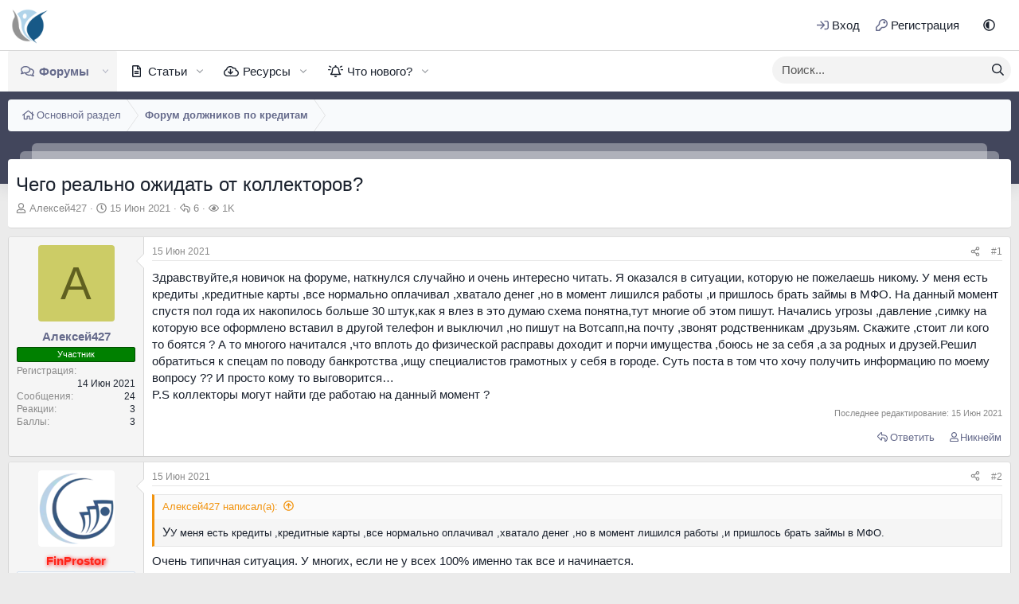

--- FILE ---
content_type: text/html; charset=utf-8
request_url: https://finprostor.com/threads/chego-realno-ozhidat-ot-kollektorov.159/
body_size: 29364
content:
<!DOCTYPE html>
<html id="XF" lang="ru-RU" dir="LTR"
	data-xf="2.3"
	data-app="public"
	
	
	data-template="thread_view"
	data-container-key="node-156"
	data-content-key="thread-159"
	data-logged-in="false"
	data-cookie-prefix="xf_"
	data-csrf="1769802220,988d8fcace1ce3d9bf76346952ec6ec4"
	class="XenTR has-no-js template-thread_view"
	 data-run-jobs="">
<head>
	
	
	

	<meta charset="utf-8" />
	<title>Чего реально ожидать от коллекторов? | ФинПростор</title>
	<link rel="manifest" href="/webmanifest.php">

	<meta http-equiv="X-UA-Compatible" content="IE=Edge" />
	<meta name="viewport" content="width=device-width, initial-scale=1, viewport-fit=cover">

	
		
			
				<meta name="theme-color" media="(prefers-color-scheme: light)" content="#ffffff" />
				<meta name="theme-color" media="(prefers-color-scheme: dark)" content="#2e3142" />
			
		
	

	<meta name="apple-mobile-web-app-title" content="ФинПростор">
	
		<link rel="apple-touch-icon" href="/data/assets/logo/Logo_192x192.webp">
		

	
		
		<meta name="description" content="Здравствуйте,я новичок на форуме, наткнулся случайно и очень интересно читать. Я оказался в ситуации, которую не пожелаешь никому. У меня есть кредиты..." />
		<meta property="og:description" content="Здравствуйте,я новичок на форуме, наткнулся случайно и очень интересно читать. Я оказался в ситуации, которую не пожелаешь никому. У меня есть кредиты ,кредитные карты ,все нормально оплачивал ,хватало денег ,но в момент лишился работы ,и пришлось брать займы в МФО. На данный момент спустя пол..." />
		<meta property="twitter:description" content="Здравствуйте,я новичок на форуме, наткнулся случайно и очень интересно читать. Я оказался в ситуации, которую не пожелаешь никому. У меня есть кредиты ,кредитные карты ,все нормально оплачивал..." />
	
	
		<meta property="og:url" content="https://finprostor.com/threads/chego-realno-ozhidat-ot-kollektorov.159/" />
	
		<link rel="canonical" href="https://finprostor.com/threads/chego-realno-ozhidat-ot-kollektorov.159/" />
	

	
		
	
	
	<meta property="og:site_name" content="ФинПростор" />


	
	
		
	
	
	<meta property="og:type" content="website" />


	
	
		
	
	
	
		<meta property="og:title" content="Чего реально ожидать от коллекторов?" />
		<meta property="twitter:title" content="Чего реально ожидать от коллекторов?" />
	


	
	
	
	
		
	
	
	
		<meta property="og:image" content="https://finprostor.com/data/assets/logo/120.webp" />
		<meta property="twitter:image" content="https://finprostor.com/data/assets/logo/120.webp" />
		<meta property="twitter:card" content="summary" />
	


	

	
	
	
		
	
	

	<link rel="stylesheet" href="/css.php?css=public%3Anormalize.css%2Cpublic%3Afa.css%2Cpublic%3Avariations.less%2Cpublic%3Acore.less%2Cpublic%3Aapp.less&amp;s=17&amp;l=2&amp;d=1755963625&amp;k=0132df9e8895f22d33adf6486e0d8f92e71895c4" />

	<link rel="stylesheet" href="/css.php?css=public%3Aanonreferrersystem_style.less%2Cpublic%3Abb_code.less%2Cpublic%3Aeditor.less%2Cpublic%3Amessage.less%2Cpublic%3Ashare_controls.less%2Cpublic%3Axentr_searchbox.less%2Cpublic%3Aextra.less&amp;s=17&amp;l=2&amp;d=1755963625&amp;k=9fc0e31c7f43857d14b2d5f9bed123a02438f002" />


	
		<script src="/js/xf/preamble.min.js?_v=10c30a70"></script>
	

	
	<script src="/js/vendor/vendor-compiled.js?_v=10c30a70" defer></script>
	<script src="/js/xf/core-compiled.js?_v=10c30a70" defer></script>

	<script>
	XF.samViewCountMethod = "view";
	XF.samServerTime = 1769802220;
	XF.samItem = ".samItem";
	XF.samCodeUnit = ".samCodeUnit";
	XF.samBannerUnit = ".samBannerUnit";
</script>


<script>
	window.addEventListener('DOMContentLoaded', () => {
		var bkp = document.querySelectorAll('div[data-ba]');
		if (bkp) {
			bkp.forEach(item => {
				var ad = item;
				if (ad.querySelector('ins.adsbygoogle').style.display == 'none') {
					 XF.ajax('GET', XF.canonicalizeUrl('index.php?sam-item/' + ad.dataset.ba + '/get-backup'), {}, data => {
						 if (data.backup) {
							 ad.html(data.backup);
						 }
					 }, { skipDefault: true, global: false});
				}
			});
		}
		const advHere = document.querySelectorAll('.samAdvertiseHereLink');
		if (advHere) {
			advHere.forEach(item => {
				var unit = item.parentNode;
				if (unit.classList.contains('samCustomSize')) {
					unit.style.marginBottom = 20;
				}
			});
		}
		const ff = document.querySelectorAll('div[data-position="footer_fixed"] > div[data-cv="true"]');
		if (ff) {
			ff.forEach(item => {
				XF.trigger(item, 'adView');
			});
		}
	});
</script>
	
	

		
			
		

		
	



	<script>
		XF.ready(() =>
		{
			XF.extendObject(true, XF.config, {
				// 
				userId: 0,
				enablePush: true,
				pushAppServerKey: 'BH4gLuvT7goki9SsuAwNNZbAzUmfkplHIZdTTwnrlfUOx7nikqZsPs75Q47wu9rREabgwxe53LlC3XcIeXFiW38',
				url: {
					fullBase: 'https://finprostor.com/',
					basePath: '/',
					css: '/css.php?css=__SENTINEL__&s=17&l=2&d=1755963625',
					js: '/js/__SENTINEL__?_v=10c30a70',
					icon: '/data/local/icons/__VARIANT__.svg?v=1755951506#__NAME__',
					iconInline: '/styles/fa/__VARIANT__/__NAME__.svg?v=5.15.3',
					keepAlive: '/login/keep-alive'
				},
				cookie: {
					path: '/',
					domain: '',
					prefix: 'xf_',
					secure: true,
					consentMode: 'disabled',
					consented: ["optional","_third_party"]
				},
				cacheKey: 'f3ed7234243583f554e27d349fe769c5',
				csrf: '1769802220,988d8fcace1ce3d9bf76346952ec6ec4',
				js: {"\/js\/xf\/action.min.js?_v=10c30a70":true,"\/js\/xf\/message.min.js?_v=10c30a70":true,"\/js\/xf\/captcha.min.js?_v=10c30a70":true,"\/js\/DCom\/AutoMergeDoublePost\/message_merge.min.js?_v=10c30a70":true,"\/js\/Berg\/TagUser\/message.min.js?_v=10c30a70":true,"\/js\/xf\/editor-compiled.js?_v=10c30a70":true},
				fullJs: false,
				css: {"public:anonreferrersystem_style.less":true,"public:bb_code.less":true,"public:editor.less":true,"public:message.less":true,"public:share_controls.less":true,"public:xentr_searchbox.less":true,"public:extra.less":true},
				time: {
					now: 1769802220,
					today: 1769720400,
					todayDow: 5,
					tomorrow: 1769806800,
					yesterday: 1769634000,
					week: 1769202000,
					month: 1767214800,
					year: 1767214800
				},
				style: {
					light: 'default',
					dark: 'alternate',
					defaultColorScheme: 'light'
				},
				borderSizeFeature: '3px',
				fontAwesomeWeight: 'r',
				enableRtnProtect: true,
				
				enableFormSubmitSticky: true,
				imageOptimization: 'optimize',
				imageOptimizationQuality: 0.85,
				uploadMaxFilesize: 2097152,
				uploadMaxWidth: 1000,
				uploadMaxHeight: 1000,
				allowedVideoExtensions: ["m4v","mov","mp4","mp4v","mpeg","mpg","ogv","webm"],
				allowedAudioExtensions: ["mp3","opus","ogg","wav"],
				shortcodeToEmoji: true,
				visitorCounts: {
					conversations_unread: '0',
					alerts_unviewed: '0',
					total_unread: '0',
					title_count: true,
					icon_indicator: true
				},
				jsMt: {"xf\/action.js":"c9ee157d","xf\/embed.js":"30941b6a","xf\/form.js":"30941b6a","xf\/structure.js":"cc8f6679","xf\/tooltip.js":"cc8f6679"},
				jsState: {},
				publicMetadataLogoUrl: 'https://finprostor.com/data/assets/logo/120.webp',
				publicPushBadgeUrl: 'https://finprostor.com/styles/default/xenforo/bell.png'
			})

			XF.extendObject(XF.phrases, {
				// 
"svStandardLib_time.day": "{count} day",
"svStandardLib_time.days": "{count} дней",
"svStandardLib_time.hour": "{count} hour",
"svStandardLib_time.hours": "{count} часов",
"svStandardLib_time.minute": "{count} минут",
"svStandardLib_time.minutes": "{count} минут",
"svStandardLib_time.month": "{count} month",
"svStandardLib_time.months": "{count} месяцев",
"svStandardLib_time.second": "{count} second",
"svStandardLib_time.seconds": "{count} секунд",
"svStandardLib_time.week": "time.week",
"svStandardLib_time.weeks": "{count} недель",
"svStandardLib_time.year": "{count} year",
"svStandardLib_time.years": "{count} лет",
				date_x_at_time_y:     "{date} в {time}",
				day_x_at_time_y:      "{day} в {time}",
				yesterday_at_x:       "Вчера в {time}",
				x_minutes_ago:        "{minutes} мин. назад",
				one_minute_ago:       "1 минуту назад",
				a_moment_ago:         "Только что",
				today_at_x:           "Сегодня в {time}",
				in_a_moment:          "В настоящее время",
				in_a_minute:          "Менее минуты назад",
				in_x_minutes:         "Через {minutes} мин.",
				later_today_at_x:     "Сегодня в {time}",
				tomorrow_at_x:        "Завтра в {time}",
				short_date_x_minutes: "{minutes}m",
				short_date_x_hours:   "{hours}h",
				short_date_x_days:    "{days}d",

				day0: "Воскресенье",
				day1: "Понедельник",
				day2: "Вторник",
				day3: "Среда",
				day4: "Четверг",
				day5: "Пятница",
				day6: "Суббота",

				dayShort0: "Вос",
				dayShort1: "Пон",
				dayShort2: "Вто",
				dayShort3: "Сре",
				dayShort4: "Чет",
				dayShort5: "Пят",
				dayShort6: "Суб",

				month0: "Январь",
				month1: "Февраль",
				month2: "Март",
				month3: "Апрель",
				month4: "Май",
				month5: "Июнь",
				month6: "Июль",
				month7: "Август",
				month8: "Сентябрь",
				month9: "Октябрь",
				month10: "Ноябрь",
				month11: "Декабрь",

				active_user_changed_reload_page: "Ваша сессия истекла. Перезагрузите страницу.",
				server_did_not_respond_in_time_try_again: "Сервер не ответил вовремя. Пожалуйста, попробуйте снова.",
				oops_we_ran_into_some_problems: "Упс! Мы столкнулись с некоторыми проблемами.",
				oops_we_ran_into_some_problems_more_details_console: "Упс! Мы столкнулись с некоторыми проблемами. Пожалуйста, попробуйте позже. Более детальную информацию об ошибке Вы можете посмотреть в консоли браузера.",
				file_too_large_to_upload: "Файл слишком большой для загрузки.",
				uploaded_file_is_too_large_for_server_to_process: "Загруженный файл слишком большой для обработки сервером.",
				files_being_uploaded_are_you_sure: "Файлы все ещё загружаются. Вы действительно хотите отправить эту форму?",
				attach: "Прикрепить файлы",
				rich_text_box: "Текстовое поле с поддержкой форматирования",
				close: "Закрыть",
				link_copied_to_clipboard: "Ссылка скопирована в буфер обмена.",
				text_copied_to_clipboard: "Скопировано",
				loading: "Загрузка...",
				you_have_exceeded_maximum_number_of_selectable_items: "Вы превысили максимальное количество выбираемых элементов.",

				processing: "Обработка",
				'processing...': "Обработка...",

				showing_x_of_y_items: "Показано {count} из {total} элементов",
				showing_all_items: "Показаны все элементы",
				no_items_to_display: "Нет элементов для отображения",

				number_button_up: "Увеличить",
				number_button_down: "Уменьшить",

				push_enable_notification_title: "Push-уведомления для сайта ФинПростор успешно активированы",
				push_enable_notification_body: "Спасибо за активацию push-уведомлений!",

				pull_down_to_refresh: "Потяните вниз для обновления",
				release_to_refresh: "Отпустите для обновления",
				refreshing: "Обновить..."
			})
		})
	</script>

	<script src="/js/xf/action.min.js?_v=10c30a70" defer></script>
<script src="/js/xf/message.min.js?_v=10c30a70" defer></script>
<script src="/js/xf/captcha.min.js?_v=10c30a70" defer></script>
<script src="/js/DCom/AutoMergeDoublePost/message_merge.min.js?_v=10c30a70" defer></script>
<script src="/js/Berg/TagUser/message.min.js?_v=10c30a70" defer></script>
<script src="/js/xf/editor-compiled.js?_v=10c30a70" defer></script>



	
		<link rel="icon" type="image/png" href="https://finprostor.com/data/assets/logo/favicon3.webp" sizes="32x32" />
	

	
<meta name="google-site-verification" content="s7hYfPArtcqWJaG4_-Gsch7FtxIyytq2aqEPqT5BrB8" />


	

		
			
		

		
	


</head>
<body data-template="thread_view">

	

		
			
		

		
	


	

		
			
		

		
	


<div class="p-pageWrapper" id="top">

	

	<header class="p-header" id="header">
		<div class="p-header-inner">
			<div class="p-header-content">
				<div class="p-header-logo p-header-logo--image">
					<a href="/">
						

	

	
		
		

		
	
		
		

		
	

	

	<picture data-variations="{&quot;default&quot;:{&quot;1&quot;:&quot;\/data\/assets\/logo_default\/Logo_512x512.webp&quot;,&quot;2&quot;:&quot;\/data\/assets\/logo_default\/Logo_512x512.webp&quot;},&quot;alternate&quot;:{&quot;1&quot;:&quot;\/data\/assets\/logo_alternate\/favicon192.webp&quot;,&quot;2&quot;:&quot;\/data\/assets\/logo_alternate\/favicon192.webp&quot;}}">
		
		
		

		
			
			
			

			
				<source srcset="/data/assets/logo_alternate/favicon192.webp, /data/assets/logo_alternate/favicon192.webp 2x" media="(prefers-color-scheme: dark)" />
			
		

		<img src="/data/assets/logo_default/Logo_512x512.webp" srcset="/data/assets/logo_default/Logo_512x512.webp 2x" width="50" height="50" alt="ФинПростор"  />
	</picture>


					</a>
				</div>

				
	

		
			
		

		
	


				
				<div class="p-nav-opposite">
					<div class="p-navgroup p-account p-navgroup--guest">
						
							<a href="/login/" class="p-navgroup-link p-navgroup-link--textual p-navgroup-link--logIn"
								data-xf-click="overlay" data-follow-redirects="on">
								<span class="p-navgroup-linkText">Вход</span>
							</a>
							
								<a href="/login/register" class="p-navgroup-link p-navgroup-link--textual p-navgroup-link--register"
									data-xf-click="overlay" data-follow-redirects="on">
									<span class="p-navgroup-linkText">Регистрация</span>
								</a>
							
						
					</div>

					<div class="p-navgroup p-discovery">
						<a href="/whats-new/"
							class="p-navgroup-link p-navgroup-link--iconic p-navgroup-link--whatsnew"
							aria-label="Что нового?"
							title="Что нового?">
							<i aria-hidden="true"></i>
							<span class="p-navgroup-linkText">Что нового?</span>
						</a>

						
							<a href="/search/"
								class="p-navgroup-link p-navgroup-link--iconic p-navgroup-link--search"
								data-xf-click="menu"
								data-xf-key="/"
								aria-label="Поиск"
								aria-expanded="false"
								aria-haspopup="true"
								title="Поиск">
								<i aria-hidden="true"></i>
								<!-- <span class="p-navgroup-linkText">Поиск</span> -->
							</a>
							<div class="menu menu--structural menu--wide" data-menu="menu" aria-hidden="true">
								<form action="/search/search" method="post"
									class="menu-content"
									data-xf-init="quick-search">

									<h3 class="menu-header">Поиск</h3>
									
									<div class="menu-row">
										
											<div class="inputGroup inputGroup--joined">
												<input type="text" class="input" name="keywords" data-acurl="/search/auto-complete" placeholder="Поиск..." aria-label="Поиск" data-menu-autofocus="true" />
												
			<select name="constraints" class="js-quickSearch-constraint input" aria-label="Search within">
				<option value="">Везде</option>
<option value="{&quot;search_type&quot;:&quot;post&quot;}">Темы</option>
<option value="{&quot;search_type&quot;:&quot;post&quot;,&quot;c&quot;:{&quot;nodes&quot;:[156],&quot;child_nodes&quot;:1}}">Этот форум</option>
<option value="{&quot;search_type&quot;:&quot;post&quot;,&quot;c&quot;:{&quot;thread&quot;:159}}">Эта тема</option>

			</select>
		
											</div>
										
									</div>

									
									<div class="menu-row">
										<label class="iconic"><input type="checkbox"  name="c[title_only]" value="1" /><i aria-hidden="true"></i><span class="iconic-label">Искать только в заголовках

													
													<span tabindex="0" role="button"
														data-xf-init="tooltip" data-trigger="hover focus click" title="Поиск по тегам также будет осуществляться в контенте, где теги поддерживаются">

														<i class="fa--xf far fa-question-circle  u-muted u-smaller"><svg xmlns="http://www.w3.org/2000/svg" role="img" ><title>Примечание</title><use href="/data/local/icons/regular.svg?v=1755951506#question-circle"></use></svg></i>
													</span></span></label>

									</div>
									
									<div class="menu-row">
										<div class="inputGroup">
											<span class="inputGroup-text" id="ctrl_search_menu_by_member">От:</span>
											<input type="text" class="input" name="c[users]" data-xf-init="auto-complete" placeholder="Пользователь" aria-labelledby="ctrl_search_menu_by_member" />
										</div>
									</div>
									
<div class="menu-footer">
									<span class="menu-footer-controls">
										<button type="submit" class="button button--icon button--icon--search button--primary"><i class="fa--xf far fa-search "><svg xmlns="http://www.w3.org/2000/svg" role="img" aria-hidden="true" ><use href="/data/local/icons/regular.svg?v=1755951506#search"></use></svg></i><span class="button-text">Поиск</span></button>
										<button type="submit" class="button " name="from_search_menu"><span class="button-text">Расширенный поиск...</span></button>
									</span>
									</div>

									<input type="hidden" name="_xfToken" value="1769802220,988d8fcace1ce3d9bf76346952ec6ec4" />
								</form>
							</div>
						
					</div>
					
						<div class="p-navgroup style--changer">
							<ul class="p-nav-list">
								
									
										<li>
											
												
													<a href="/misc/style-variation" rel="nofollow"
														class="p-navgroup-link js-styleVariationsLink"
														data-xf-init="tooltip" title="Style variation"
														data-xf-click="menu" role="button" aria-expanded="false" aria-haspopup="true">

														<i class="fa--xf far fa-adjust "><svg xmlns="http://www.w3.org/2000/svg" role="img" ><title>Style variation</title><use href="/data/local/icons/regular.svg?v=1755951506#adjust"></use></svg></i>
													</a>

													<div class="menu" data-menu="menu" aria-hidden="true">
														<div class="menu-content js-styleVariationsMenu">
															

	
		

	<a href="/misc/style-variation?reset=1&amp;t=1769802220%2C988d8fcace1ce3d9bf76346952ec6ec4"
		class="menu-linkRow is-selected"
		rel="nofollow"
		data-xf-click="style-variation" data-variation="">

		<i class="fa--xf far fa-adjust "><svg xmlns="http://www.w3.org/2000/svg" role="img" aria-hidden="true" ><use href="/data/local/icons/regular.svg?v=1755951506#adjust"></use></svg></i>

		
			System
		
	</a>


		

	<a href="/misc/style-variation?variation=default&amp;t=1769802220%2C988d8fcace1ce3d9bf76346952ec6ec4"
		class="menu-linkRow "
		rel="nofollow"
		data-xf-click="style-variation" data-variation="default">

		<i class="fa--xf far fa-sun "><svg xmlns="http://www.w3.org/2000/svg" role="img" aria-hidden="true" ><use href="/data/local/icons/regular.svg?v=1755951506#sun"></use></svg></i>

		
			Светлый
		
	</a>


		

	<a href="/misc/style-variation?variation=alternate&amp;t=1769802220%2C988d8fcace1ce3d9bf76346952ec6ec4"
		class="menu-linkRow "
		rel="nofollow"
		data-xf-click="style-variation" data-variation="alternate">

		<i class="fa--xf far fa-moon "><svg xmlns="http://www.w3.org/2000/svg" role="img" aria-hidden="true" ><use href="/data/local/icons/regular.svg?v=1755951506#moon"></use></svg></i>

		
			Тёмный
		
	</a>

	

	
		
	

														</div>
													</div>
												
											
										</li>
									
								
							</ul>
						</div>
					
				</div>
				
			</div>
		</div>
	</header>

	
		

	
		<div class="p-navSticky p-navSticky--primary" data-xf-init="sticky-header">
			
		<nav class="p-nav">
			<div class="p-nav-inner">
				<button type="button" class="button button--plain p-nav-menuTrigger" data-xf-click="off-canvas" data-menu=".js-headerOffCanvasMenu" tabindex="0" aria-label="Меню"><span class="button-text">
					<i aria-hidden="true"></i>
				</span></button>

				<div class="p-nav-smallLogo">
					<a href="/">
						

	

	
		
		

		
	
		
		

		
	

	

	<picture data-variations="{&quot;default&quot;:{&quot;1&quot;:&quot;\/data\/assets\/logo_default\/Logo_512x512.webp&quot;,&quot;2&quot;:null},&quot;alternate&quot;:{&quot;1&quot;:&quot;\/data\/assets\/logo_alternate\/favicon192.webp&quot;,&quot;2&quot;:null}}">
		
		
		

		
			
			
			

			
				<source srcset="/data/assets/logo_alternate/favicon192.webp" media="(prefers-color-scheme: dark)" />
			
		

		<img src="/data/assets/logo_default/Logo_512x512.webp"  width="50" height="50" alt="ФинПростор"  />
	</picture>


					</a>
				</div>

				<div class="p-nav-scroller hScroller" data-xf-init="h-scroller" data-auto-scroll=".p-navEl.is-selected">
					<div class="hScroller-scroll">
						<ul class="p-nav-list js-offCanvasNavSource">
							
								<li>
									
	<div class="p-navEl is-selected" data-has-children="true">
	

		
	
	<a href="/"
	class="p-navEl-link p-navEl-link--splitMenu "
	
	
	data-nav-id="forums">Форумы</a>


		<a data-xf-key="1"
			data-xf-click="menu"
			data-menu-pos-ref="< .p-navEl"
			class="p-navEl-splitTrigger"
			role="button"
			tabindex="0"
			aria-label="Toggle expanded"
			aria-expanded="false"
			aria-haspopup="true"></a>

		
	
		<div class="menu menu--structural" data-menu="menu" aria-hidden="true">
			<div class="menu-content">
				
					
	
	
	<a href="/whats-new/posts/"
	class="menu-linkRow u-indentDepth0 js-offCanvasCopy "
	
	
	data-nav-id="newPosts">Новые сообщения</a>

	

				
					
	
	
	<a href="/search/?type=post"
	class="menu-linkRow u-indentDepth0 js-offCanvasCopy "
	
	
	data-nav-id="searchForums">Поиск сообщений</a>

	

				
			</div>
		</div>
	
	</div>

								</li>
							
								<li>
									
	<div class="p-navEl " data-has-children="true">
	

		
	
	<a href="/articles/"
	class="p-navEl-link p-navEl-link--splitMenu "
	
	
	data-nav-id="xa_ams">Статьи</a>


		<a data-xf-key="2"
			data-xf-click="menu"
			data-menu-pos-ref="< .p-navEl"
			class="p-navEl-splitTrigger"
			role="button"
			tabindex="0"
			aria-label="Toggle expanded"
			aria-expanded="false"
			aria-haspopup="true"></a>

		
	
		<div class="menu menu--structural" data-menu="menu" aria-hidden="true">
			<div class="menu-content">
				
					
	
	
	<a href="/whats-new/ams-articles/"
	class="menu-linkRow u-indentDepth0 js-offCanvasCopy "
	 rel="nofollow"
	
	data-nav-id="xa_amsNewArticles">Новые статьи</a>

	

				
					
	
	
	<a href="/whats-new/ams-comments/"
	class="menu-linkRow u-indentDepth0 js-offCanvasCopy "
	 rel="nofollow"
	
	data-nav-id="xa_amsNewComments">Новые комментарии</a>

	

				
					
	
	
	<a href="/articles/latest-reviews"
	class="menu-linkRow u-indentDepth0 js-offCanvasCopy "
	 rel="nofollow"
	
	data-nav-id="xa_amsLatestReviews">Latest reviews</a>

	

				
					
	
	
	<a href="/articles/authors/"
	class="menu-linkRow u-indentDepth0 js-offCanvasCopy "
	
	
	data-nav-id="xa_amsAuthorList">Author list</a>

	

				
					
	
	
	<a href="/search/?type=ams_article"
	class="menu-linkRow u-indentDepth0 js-offCanvasCopy "
	
	
	data-nav-id="xa_amsSearchArticles">Искать статьи</a>

	

				
			</div>
		</div>
	
	</div>

								</li>
							
								<li>
									
	<div class="p-navEl " data-has-children="true">
	

		
	
	<a href="/resources/"
	class="p-navEl-link p-navEl-link--splitMenu "
	
	
	data-nav-id="xfrm">Ресурсы</a>


		<a data-xf-key="3"
			data-xf-click="menu"
			data-menu-pos-ref="< .p-navEl"
			class="p-navEl-splitTrigger"
			role="button"
			tabindex="0"
			aria-label="Toggle expanded"
			aria-expanded="false"
			aria-haspopup="true"></a>

		
	
		<div class="menu menu--structural" data-menu="menu" aria-hidden="true">
			<div class="menu-content">
				
					
	
	
	<a href="/resources/latest-reviews"
	class="menu-linkRow u-indentDepth0 js-offCanvasCopy "
	
	
	data-nav-id="xfrmLatestReviews">Последние рецензии</a>

	

				
					
	
	
	<a href="/search/?type=resource"
	class="menu-linkRow u-indentDepth0 js-offCanvasCopy "
	
	
	data-nav-id="xfrmSearchResources">Поиск ресурсов</a>

	

				
			</div>
		</div>
	
	</div>

								</li>
							
								<li>
									
	<div class="p-navEl " data-has-children="true">
	

		
	
	<a href="/whats-new/"
	class="p-navEl-link p-navEl-link--splitMenu "
	
	
	data-nav-id="whatsNew">Что нового?</a>


		<a data-xf-key="4"
			data-xf-click="menu"
			data-menu-pos-ref="< .p-navEl"
			class="p-navEl-splitTrigger"
			role="button"
			tabindex="0"
			aria-label="Toggle expanded"
			aria-expanded="false"
			aria-haspopup="true"></a>

		
	
		<div class="menu menu--structural" data-menu="menu" aria-hidden="true">
			<div class="menu-content">
				
					
	
	
	<a href="/featured/"
	class="menu-linkRow u-indentDepth0 js-offCanvasCopy "
	
	
	data-nav-id="featured">Рекомендации</a>

	

				
					
	
	
	<a href="/whats-new/posts/"
	class="menu-linkRow u-indentDepth0 js-offCanvasCopy "
	 rel="nofollow"
	
	data-nav-id="whatsNewPosts">Новые сообщения</a>

	

				
					
	
	
	<a href="/whats-new/ams-articles/"
	class="menu-linkRow u-indentDepth0 js-offCanvasCopy "
	 rel="nofollow"
	
	data-nav-id="xaAmsWhatsNewNewArticles">Новые статьи</a>

	

				
					
	
	
	<a href="/whats-new/ams-comments/"
	class="menu-linkRow u-indentDepth0 js-offCanvasCopy "
	 rel="nofollow"
	
	data-nav-id="xaAmsWhatsNewArticleComments">Комментарии к новой статье</a>

	

				
					
	
	
	<a href="/whats-new/resources/"
	class="menu-linkRow u-indentDepth0 js-offCanvasCopy "
	 rel="nofollow"
	
	data-nav-id="xfrmNewResources">Новые ресурсы</a>

	

				
			</div>
		</div>
	
	</div>

								</li>
							
						</ul>
					</div>
				</div>

				
				<div class="p-nav-opposite">
					<div class="p-navgroup p-account p-navgroup--guest">
						
							<a href="/login/" class="p-navgroup-link p-navgroup-link--textual p-navgroup-link--logIn"
								data-xf-click="overlay" data-follow-redirects="on">
								<span class="p-navgroup-linkText">Вход</span>
							</a>
							
								<a href="/login/register" class="p-navgroup-link p-navgroup-link--textual p-navgroup-link--register"
									data-xf-click="overlay" data-follow-redirects="on">
									<span class="p-navgroup-linkText">Регистрация</span>
								</a>
							
						
					</div>

					<div class="p-navgroup p-discovery">
						<a href="/whats-new/"
							class="p-navgroup-link p-navgroup-link--iconic p-navgroup-link--whatsnew"
							aria-label="Что нового?"
							title="Что нового?">
							<i aria-hidden="true"></i>
							<span class="p-navgroup-linkText">Что нового?</span>
						</a>

						
							<a href="/search/"
								class="p-navgroup-link p-navgroup-link--iconic p-navgroup-link--search"
								data-xf-click="menu"
								data-xf-key="/"
								aria-label="Поиск"
								aria-expanded="false"
								aria-haspopup="true"
								title="Поиск">
								<i aria-hidden="true"></i>
								<!-- <span class="p-navgroup-linkText">Поиск</span> -->
							</a>
							<div class="menu menu--structural menu--wide" data-menu="menu" aria-hidden="true">
								<form action="/search/search" method="post"
									class="menu-content"
									data-xf-init="quick-search">

									<h3 class="menu-header">Поиск</h3>
									
									<div class="menu-row">
										
											<div class="inputGroup inputGroup--joined">
												<input type="text" class="input" name="keywords" data-acurl="/search/auto-complete" placeholder="Поиск..." aria-label="Поиск" data-menu-autofocus="true" />
												
			<select name="constraints" class="js-quickSearch-constraint input" aria-label="Search within">
				<option value="">Везде</option>
<option value="{&quot;search_type&quot;:&quot;post&quot;}">Темы</option>
<option value="{&quot;search_type&quot;:&quot;post&quot;,&quot;c&quot;:{&quot;nodes&quot;:[156],&quot;child_nodes&quot;:1}}">Этот форум</option>
<option value="{&quot;search_type&quot;:&quot;post&quot;,&quot;c&quot;:{&quot;thread&quot;:159}}">Эта тема</option>

			</select>
		
											</div>
										
									</div>

									
									<div class="menu-row">
										<label class="iconic"><input type="checkbox"  name="c[title_only]" value="1" /><i aria-hidden="true"></i><span class="iconic-label">Искать только в заголовках

													
													<span tabindex="0" role="button"
														data-xf-init="tooltip" data-trigger="hover focus click" title="Поиск по тегам также будет осуществляться в контенте, где теги поддерживаются">

														<i class="fa--xf far fa-question-circle  u-muted u-smaller"><svg xmlns="http://www.w3.org/2000/svg" role="img" ><title>Примечание</title><use href="/data/local/icons/regular.svg?v=1755951506#question-circle"></use></svg></i>
													</span></span></label>

									</div>
									
									<div class="menu-row">
										<div class="inputGroup">
											<span class="inputGroup-text" id="ctrl_search_menu_by_member">От:</span>
											<input type="text" class="input" name="c[users]" data-xf-init="auto-complete" placeholder="Пользователь" aria-labelledby="ctrl_search_menu_by_member" />
										</div>
									</div>
									
<div class="menu-footer">
									<span class="menu-footer-controls">
										<button type="submit" class="button button--icon button--icon--search button--primary"><i class="fa--xf far fa-search "><svg xmlns="http://www.w3.org/2000/svg" role="img" aria-hidden="true" ><use href="/data/local/icons/regular.svg?v=1755951506#search"></use></svg></i><span class="button-text">Поиск</span></button>
										<button type="submit" class="button " name="from_search_menu"><span class="button-text">Расширенный поиск...</span></button>
									</span>
									</div>

									<input type="hidden" name="_xfToken" value="1769802220,988d8fcace1ce3d9bf76346952ec6ec4" />
								</form>
							</div>
						
					</div>
					
						<div class="p-navgroup style--changer">
							<ul class="p-nav-list">
								
									
										<li>
											
												
													<a href="/misc/style-variation" rel="nofollow"
														class="p-navgroup-link js-styleVariationsLink"
														data-xf-init="tooltip" title="Style variation"
														data-xf-click="menu" role="button" aria-expanded="false" aria-haspopup="true">

														<i class="fa--xf far fa-adjust "><svg xmlns="http://www.w3.org/2000/svg" role="img" ><title>Style variation</title><use href="/data/local/icons/regular.svg?v=1755951506#adjust"></use></svg></i>
													</a>

													<div class="menu" data-menu="menu" aria-hidden="true">
														<div class="menu-content js-styleVariationsMenu">
															

	
		

	<a href="/misc/style-variation?reset=1&amp;t=1769802220%2C988d8fcace1ce3d9bf76346952ec6ec4"
		class="menu-linkRow is-selected"
		rel="nofollow"
		data-xf-click="style-variation" data-variation="">

		<i class="fa--xf far fa-adjust "><svg xmlns="http://www.w3.org/2000/svg" role="img" aria-hidden="true" ><use href="/data/local/icons/regular.svg?v=1755951506#adjust"></use></svg></i>

		
			System
		
	</a>


		

	<a href="/misc/style-variation?variation=default&amp;t=1769802220%2C988d8fcace1ce3d9bf76346952ec6ec4"
		class="menu-linkRow "
		rel="nofollow"
		data-xf-click="style-variation" data-variation="default">

		<i class="fa--xf far fa-sun "><svg xmlns="http://www.w3.org/2000/svg" role="img" aria-hidden="true" ><use href="/data/local/icons/regular.svg?v=1755951506#sun"></use></svg></i>

		
			Светлый
		
	</a>


		

	<a href="/misc/style-variation?variation=alternate&amp;t=1769802220%2C988d8fcace1ce3d9bf76346952ec6ec4"
		class="menu-linkRow "
		rel="nofollow"
		data-xf-click="style-variation" data-variation="alternate">

		<i class="fa--xf far fa-moon "><svg xmlns="http://www.w3.org/2000/svg" role="img" aria-hidden="true" ><use href="/data/local/icons/regular.svg?v=1755951506#moon"></use></svg></i>

		
			Тёмный
		
	</a>

	

	
		
	

														</div>
													</div>
												
											
										</li>
									
								
							</ul>
						</div>
					
				</div>
				
				
					


<div class="p-search-body" id="xentrSearch">	
	
		<form action="/search/search" method="post">    
			<!-- Search -->
			<div class='p-search'>		
				<div class='p-search-main'>
					<input name="keywords" placeholder="Поиск..." aria-label="xentr_enter_your_search_here" data-menu-autofocus="true" type="text" />
					<div class='p-search-icon'><i class="fa--xf far fa-search "><svg xmlns="http://www.w3.org/2000/svg" role="img" aria-hidden="true" ><use href="/data/local/icons/regular.svg?v=1755951506#search"></use></svg></i></div>
				</div>	
			</div>
			
			<div class="p-search-content menu-content">		
				<span class="menu-arrow"></span>
			
				
					<div class="menu-row">
						
			<select name="constraints" class="js-quickSearch-constraint input" aria-label="Search within">
				<option value="">Везде</option>
<option value="{&quot;search_type&quot;:&quot;post&quot;}">Темы</option>
<option value="{&quot;search_type&quot;:&quot;post&quot;,&quot;c&quot;:{&quot;nodes&quot;:[156],&quot;child_nodes&quot;:1}}">Этот форум</option>
<option value="{&quot;search_type&quot;:&quot;post&quot;,&quot;c&quot;:{&quot;thread&quot;:159}}">Эта тема</option>

			</select>
		
					</div>
				
				
				
				
				<div class="menu-row">
					<label class="iconic"><input type="checkbox"  name="c[title_only]" value="1" /><i aria-hidden="true"></i><span class="iconic-label">Искать только в заголовках</span></label>

				</div>
				
				
				<div class="menu-row">
					<div class="inputGroup">
						<span class="inputGroup-text" id="ctrl_search_menu_by_member">От:</span>
						<input type="text" class="input" name="c[users]" data-xf-init="auto-complete" placeholder="Пользователь" aria-labelledby="ctrl_search_menu_by_member" />
					</div>
				</div>
				
				<div class="menu-footer">
					<span class="menu-footer-controls">
						<button type="submit" class="button button--icon button--icon--search button--primary"><i class="fa--xf far fa-search "><svg xmlns="http://www.w3.org/2000/svg" role="img" aria-hidden="true" ><use href="/data/local/icons/regular.svg?v=1755951506#search"></use></svg></i><span class="button-text">Поиск</span></button>
						<button type="submit" class="button " name="from_search_menu"><span class="button-text">Расширенный поиск...</span></button>
					</span>
				</div>
			</div>
		<input type="hidden" name="_xfToken" value="1769802220,988d8fcace1ce3d9bf76346952ec6ec4" />
		</form>
	
</div>

				
			</div>
		</nav>
	
		</div>
		
		

	<div class="offCanvasMenu offCanvasMenu--nav js-headerOffCanvasMenu" data-menu="menu" aria-hidden="true" data-ocm-builder="navigation">
		<div class="offCanvasMenu-backdrop" data-menu-close="true"></div>
		<div class="offCanvasMenu-content">
			<div class="offCanvasMenu-header">
				Меню
				<a class="offCanvasMenu-closer" data-menu-close="true" role="button" tabindex="0" aria-label="Закрыть"></a>
			</div>
			
				<div class="p-offCanvasRegisterLink">
					<div class="offCanvasMenu-linkHolder">
						<a href="/login/" class="offCanvasMenu-link" data-xf-click="overlay" data-menu-close="true">
							Вход
						</a>
					</div>
					<hr class="offCanvasMenu-separator" />
					
						<div class="offCanvasMenu-linkHolder">
							<a href="/login/register" class="offCanvasMenu-link" data-xf-click="overlay" data-menu-close="true">
								Регистрация
							</a>
						</div>
						<hr class="offCanvasMenu-separator" />
					
				</div>
			
			<div class="js-offCanvasNavTarget"></div>
			<div class="offCanvasMenu-installBanner js-installPromptContainer" style="display: none;" data-xf-init="install-prompt">
				<div class="offCanvasMenu-installBanner-header">Приложение</div>
				<button type="button" class="button js-installPromptButton"><span class="button-text">Установить</span></button>
				<template class="js-installTemplateIOS">
					<div class="js-installTemplateContent">
						<div class="overlay-title">Как установить приложение на iOS</div>
						<div class="block-body">
							<div class="block-row">
								<p>
									Смотрите видео ниже, чтобы узнать, как установить наш сайт в качестве веб-приложения на домашнем экране.
								</p>
								<p style="text-align: center">
									<video src="/styles/default/xenforo/add_to_home.mp4"
										width="280" height="480" autoplay loop muted playsinline></video>
								</p>
								<p>
									<small><strong>Примечание:</strong> Эта возможность может быть недоступна в некоторых браузерах.</small>
								</p>
							</div>
						</div>
					</div>
				</template>
			</div>
		</div>
	</div>

	<div class="p-body">
		<div class="p-body-inner">
			<!--XF:EXTRA_OUTPUT-->


			

			

			
	

		
			
		

		
	


			<div class='xentr-breadcrumb'>
			<div class='breadcrumb-container'>
			
	
		<ul class="p-breadcrumbs "
			itemscope itemtype="https://schema.org/BreadcrumbList">
			
				

				
				

				

				
				
					
					
	<li itemprop="itemListElement" itemscope itemtype="https://schema.org/ListItem">
		<a href="/#osnovnoi-razdel.1" itemprop="item">
			<span itemprop="name">Основной раздел</span>
		</a>
		<meta itemprop="position" content="1" />
	</li>

				
					
					
	<li itemprop="itemListElement" itemscope itemtype="https://schema.org/ListItem">
		<a href="/forums/forum-dolzhnikov-po-kreditam.156/" itemprop="item">
			<span itemprop="name">Форум должников по кредитам</span>
		</a>
		<meta itemprop="position" content="2" />
	</li>

				
			
		</ul>
	

			</div>
				
			</div>	
			
	

		
			
		

		
	



			
	<noscript class="js-jsWarning"><div class="blockMessage blockMessage--important blockMessage--iconic u-noJsOnly">JavaScript отключён. Чтобы полноценно использовать наш сайт, включите JavaScript в своём браузере.</div></noscript>

			
	<div class="blockMessage blockMessage--important blockMessage--iconic js-browserWarning" style="display: none">Вы используете устаревший браузер. Этот и другие сайты могут отображаться в нём некорректно.<br />Вам необходимо обновить браузер или попробовать использовать <a href="https://www.google.com/chrome/" target="_blank" rel="noopener">другой</a>.</div>


			
				<div class="p-body-header">
					
						
							<div class="p-title ">
								
									
										<h1 class="p-title-value">Чего реально ожидать от коллекторов?</h1>
									
									
								
							</div>
						

						
							<div class="p-description">
	<ul class="listInline listInline--bullet">
		<li>
			<i class="fa--xf far fa-user "><svg xmlns="http://www.w3.org/2000/svg" role="img" ><title>Автор темы</title><use href="/data/local/icons/regular.svg?v=1755951506#user"></use></svg></i>
			<span class="u-srOnly">Автор темы</span>

			<a href="/members/aleksei427.186/" class="username  u-concealed" dir="auto" data-user-id="186" data-xf-init="member-tooltip">Алексей427</a>
		</li>
		<li>
			<i class="fa--xf far fa-clock "><svg xmlns="http://www.w3.org/2000/svg" role="img" ><title>Дата начала</title><use href="/data/local/icons/regular.svg?v=1755951506#clock"></use></svg></i>
			<span class="u-srOnly">Дата начала</span>

			<a href="/threads/chego-realno-ozhidat-ot-kollektorov.159/" class="u-concealed"><time  class="u-dt" dir="auto" datetime="2021-06-15T10:03:58+0300" data-timestamp="1623740638" data-date="15 Июн 2021" data-time="10:03" data-short="Июн &#039;21" title="15 Июн 2021 в 10:03">15 Июн 2021</time></a>
		</li>
		
		<li title="Ответы">
	
		<i class="fa--xf far fa-reply "><svg xmlns="http://www.w3.org/2000/svg" role="img" ><title>Ответы</title><use href="/data/local/icons/regular.svg?v=1755951506#reply"></use></svg></i>
		
	<span class="u-srOnly">Ответы</span>
	6
</li>

<li title="Просмотры">
	
		<i class="fa--xf far fa-eye "><svg xmlns="http://www.w3.org/2000/svg" role="img" ><title>Просмотры</title><use href="/data/local/icons/regular.svg?v=1755951506#eye"></use></svg></i>
		
	<span class="u-srOnly">Просмотры</span>
	1K
</li>

	</ul>
</div>
						
					
				</div>
			

			<div class="p-body-main   is-active">
				
				<div class="p-body-contentCol"></div>
				

				

				<div class="p-body-content">
					
	

		
			
		

		
	


					<div class="p-body-pageContent">










	
	
	
		
	
	
	


	
	
	
		
	
	
	


	
	
		
	
	
	


	
	



	












	

	
		
	








	

		
			
		

		
	











	

		
			
		

		
	



	

		
			
		

		
	



<div class="block block--messages" data-xf-init="" data-type="post" data-href="/inline-mod/" data-search-target="*">

	<span class="u-anchorTarget" id="posts"></span>

	
		
	

	

	<div class="block-outer"></div>

	

	
		
	<div class="block-outer js-threadStatusField"></div>

	

	<div class="block-container lbContainer"
		data-xf-init="lightbox select-to-quote"
		data-message-selector=".js-post"
		data-lb-id="thread-159"
		data-lb-universal="1">

		<div class="block-body js-replyNewMessageContainer">
			
				


	

		
			
		

		
	



					

					
						

	
	

	

	
	<article class="message message--post js-post js-inlineModContainer  "
		data-author="Алексей427"
		data-content="post-1060"
		id="js-post-1060"
		>

		

		<span class="u-anchorTarget" id="post-1060"></span>

		
			<div class="message-inner">
				
					<div class="message-cell message-cell--user">
						

	<section class="message-user"
		
		
		>

		

		<div class="message-avatar ">
			<div class="message-avatar-wrapper">
				<a href="/members/aleksei427.186/" class="avatar avatar--m avatar--default avatar--default--dynamic" data-user-id="186" data-xf-init="member-tooltip" style="background-color: #cccc66; color: #606020">
			<span class="avatar-u186-m" role="img" aria-label="Алексей427">А</span> 
		</a>
				
			</div>
		</div>
		<div class="xentr-message-container">
		<div class="message-userDetails">
			<h4 class="message-name"> 	
   <a href="/members/aleksei427.186/" class="username " dir="auto" data-user-id="186" data-xf-init="member-tooltip">Алексей427</a>
  </h4>
			
			<div class="userBanner userBanner userBanner--green message-userBanner"><span class="userBanner-before"></span><strong>Участник</strong><span class="userBanner-after"></span></div>
		</div>
		
			
			
				<div class="message-userExtras">
				
					
						<dl class="pairs pairs--justified">
							<dt>Регистрация</dt>
							<dd>14 Июн 2021</dd>
						</dl>
					
					
						<dl class="pairs pairs--justified">
							<dt>Сообщения</dt>
							<dd>24</dd>
						</dl>
					
					
					
						<dl class="pairs pairs--justified">
							<dt>Реакции</dt>
							<dd>3</dd>
						</dl>
					
					
						<dl class="pairs pairs--justified">
							<dt>Баллы</dt>
							<dd>3</dd>
						</dl>
					
					
					
					
					
				
				</div>
			
		
		</div>	
		<span class="message-userArrow"></span>
	</section>

					</div>
				

				
					<div class="message-cell message-cell--main">
					
						<div class="message-main js-quickEditTarget">

							
								

	

	<header class="message-attribution message-attribution--split">
		<ul class="message-attribution-main listInline ">
			
			
			<li class="u-concealed">
				<a href="/threads/chego-realno-ozhidat-ot-kollektorov.159/post-1060" rel="nofollow" >
					<time  class="u-dt" dir="auto" datetime="2021-06-15T10:03:58+0300" data-timestamp="1623740638" data-date="15 Июн 2021" data-time="10:03" data-short="Июн &#039;21" title="15 Июн 2021 в 10:03">15 Июн 2021</time>
				</a>
			</li>
			
		</ul>

		<ul class="message-attribution-opposite message-attribution-opposite--list ">
			
			<li>
				<a href="/threads/chego-realno-ozhidat-ot-kollektorov.159/post-1060"
					class="message-attribution-gadget"
					data-xf-init="share-tooltip"
					data-href="/posts/1060/share"
					aria-label="Поделиться"
					rel="nofollow">
					<i class="fa--xf far fa-share-alt "><svg xmlns="http://www.w3.org/2000/svg" role="img" aria-hidden="true" ><use href="/data/local/icons/regular.svg?v=1755951506#share-alt"></use></svg></i>
				</a>
			</li>
			
				<li class="u-hidden js-embedCopy">
					
	<a href="javascript:"
		data-xf-init="copy-to-clipboard"
		data-copy-text="&lt;div class=&quot;js-xf-embed&quot; data-url=&quot;https://finprostor.com&quot; data-content=&quot;post-1060&quot;&gt;&lt;/div&gt;&lt;script defer src=&quot;https://finprostor.com/js/xf/external_embed.js?_v=10c30a70&quot;&gt;&lt;/script&gt;"
		data-success="Embed code HTML copied to clipboard."
		class="">
		<i class="fa--xf far fa-code "><svg xmlns="http://www.w3.org/2000/svg" role="img" aria-hidden="true" ><use href="/data/local/icons/regular.svg?v=1755951506#code"></use></svg></i>
	</a>

				</li>
			
			
			
				<li>
					<a href="/threads/chego-realno-ozhidat-ot-kollektorov.159/post-1060" rel="nofollow">
						#1
					</a>
				</li>
			
		</ul>
	</header>

							

							<div class="message-content js-messageContent">
							

								
									
	
	
	

								

								
									
	

	<div class="message-userContent lbContainer js-lbContainer "
		data-lb-id="post-1060"
		data-lb-caption-desc="Алексей427 &middot; 15 Июн 2021 в 10:03">

		
			

	
		
	

		

		<article class="message-body js-selectToQuote">
			
				
			

			<div >
				
					
	

		
			
		

		
	

<div class="bbWrapper">Здравствуйте,я новичок на форуме, наткнулся случайно и очень интересно читать. Я оказался в ситуации, которую не пожелаешь никому. У меня есть кредиты ,кредитные карты ,все нормально оплачивал ,хватало денег ,но в момент лишился работы ,и пришлось брать займы в МФО. На данный момент спустя пол года их накопилось больше 30 штук,как я влез в это думаю схема понятна,тут многие об этом пишут. Начались угрозы ,давление ,симку на которую все оформлено вставил в другой телефон и выключил ,но пишут на Вотсапп,на почту ,звонят родственникам ,друзьям. Скажите ,стоит ли кого то боятся ? А то многого начитался ,что вплоть до физической расправы доходит и порчи имущества ,боюсь не за себя ,а за родных и друзей.Решил обратиться к спецам по поводу банкротства ,ищу специалистов грамотных у себя в городе. Суть поста в том что хочу получить информацию по моему вопросу ?? И просто кому то выговорится…<br />
P.S коллекторы могут найти где работаю на данный момент ?</div>

	

		
			
		

		
	

				
			</div>

			<div class="js-selectToQuoteEnd">&nbsp;</div>
			
				
			
		</article>

		
			

	
		
	

		

		
	</div>

								

								
									
	

	
		<div class="message-lastEdit">
			
				Последнее редактирование: <time  class="u-dt" dir="auto" datetime="2021-06-15T10:23:11+0300" data-timestamp="1623741791" data-date="15 Июн 2021" data-time="10:23" data-short="Июн &#039;21" title="15 Июн 2021 в 10:23">15 Июн 2021</time>
			
		</div>
	

								

								
									
	

		
			
		

		
	


	


	

		
			
		

		
	

								

							
							</div>

							
								
	

	<footer class="message-footer">
		

		
			<div class="message-actionBar actionBar">
				
					
	
		<div class="actionBar-set actionBar-set--external">
		
			

			
				

				

				<a href="/threads/chego-realno-ozhidat-ot-kollektorov.159/reply?quote=1060"
					class="actionBar-action actionBar-action--reply"
					title="Ответить, цитируя это сообщение"
					rel="nofollow"
					data-xf-click="quote"
					data-quote-href="/posts/1060/quote">Ответить</a>
	  
          <a href="/threads/chego-realno-ozhidat-ot-kollektorov.159/reply?tag=%D0%90%D0%BB%D0%B5%D0%BA%D1%81%D0%B5%D0%B9427"
             title="Insert username"
             class="actionBar-action actionBar-action--tag"
             data-username="Алексей427"	
             data-xf-click="berg-tag-user">Никнейм</a>
	   
			
		
		</div>
	

	

				
			</div>
		

		<div class="reactionsBar js-reactionsList ">
			
		</div>

		<div class="js-historyTarget message-historyTarget toggleTarget" data-href="trigger-href"></div>
	</footer>

							
						</div>

					
					</div>
				
			</div>
		
	</article>

	
	

					

					

				

	

		
			
		

		
	




	

		
			
		

		
	



					

					
						

	
	

	

	
	<article class="message message--post js-post js-inlineModContainer  "
		data-author="FinProstor"
		data-content="post-1061"
		id="js-post-1061"
		itemscope itemtype="https://schema.org/Comment" itemid="https://finprostor.com/posts/1061/">

		
			<meta itemprop="parentItem" itemscope itemid="https://finprostor.com/threads/chego-realno-ozhidat-ot-kollektorov.159/" />
			<meta itemprop="name" content="Сообщение №2" />
		

		<span class="u-anchorTarget" id="post-1061"></span>

		
			<div class="message-inner">
				
					<div class="message-cell message-cell--user">
						

	<section class="message-user"
		itemprop="author"
		itemscope itemtype="https://schema.org/Person"
		itemid="https://finprostor.com/members/finprostor.1/">

		
			<meta itemprop="url" content="https://finprostor.com/members/finprostor.1/" />
		

		<div class="message-avatar ">
			<div class="message-avatar-wrapper">
				<a href="/members/finprostor.1/" class="avatar avatar--m" data-user-id="1" data-xf-init="member-tooltip">
			<img src="/data/avatars/m/0/1.jpg?1742577909" srcset="/data/avatars/l/0/1.jpg?1742577909 2x" alt="FinProstor" class="avatar-u1-m" width="96" height="96" loading="lazy" itemprop="image" /> 
		</a>
				
			</div>
		</div>
		<div class="xentr-message-container">
		<div class="message-userDetails">
			<h4 class="message-name"> 	
   <a href="/members/finprostor.1/" class="username " dir="auto" data-user-id="1" data-xf-init="member-tooltip"><span class="username--style3 username--staff username--moderator username--admin" itemprop="name">FinProstor</span></a>
  </h4>
			
			<div class="userBanner userBanner--staff message-userBanner" dir="auto" itemprop="jobTitle"><span class="userBanner-before"></span><strong>Команда форума</strong><span class="userBanner-after"></span></div>
<div class="userBanner userBanner userBanner--red message-userBanner" itemprop="jobTitle"><span class="userBanner-before"></span><strong>Администратор</strong><span class="userBanner-after"></span></div>
		</div>
		
			
			
				<div class="message-userExtras">
				
					
						<dl class="pairs pairs--justified">
							<dt>Регистрация</dt>
							<dd>3 Сен 2020</dd>
						</dl>
					
					
						<dl class="pairs pairs--justified">
							<dt>Сообщения</dt>
							<dd>1,200</dd>
						</dl>
					
					
					
						<dl class="pairs pairs--justified">
							<dt>Реакции</dt>
							<dd>663</dd>
						</dl>
					
					
						<dl class="pairs pairs--justified">
							<dt>Баллы</dt>
							<dd>113</dd>
						</dl>
					
					
					
					
					
				
				</div>
			
		
		</div>	
		<span class="message-userArrow"></span>
	</section>

					</div>
				

				
					<div class="message-cell message-cell--main">
					
						<div class="message-main js-quickEditTarget">

							
								

	

	<header class="message-attribution message-attribution--split">
		<ul class="message-attribution-main listInline ">
			
			
			<li class="u-concealed">
				<a href="/threads/chego-realno-ozhidat-ot-kollektorov.159/post-1061" rel="nofollow" itemprop="url">
					<time  class="u-dt" dir="auto" datetime="2021-06-15T11:02:49+0300" data-timestamp="1623744169" data-date="15 Июн 2021" data-time="11:02" data-short="Июн &#039;21" title="15 Июн 2021 в 11:02" itemprop="datePublished">15 Июн 2021</time>
				</a>
			</li>
			
		</ul>

		<ul class="message-attribution-opposite message-attribution-opposite--list ">
			
			<li>
				<a href="/threads/chego-realno-ozhidat-ot-kollektorov.159/post-1061"
					class="message-attribution-gadget"
					data-xf-init="share-tooltip"
					data-href="/posts/1061/share"
					aria-label="Поделиться"
					rel="nofollow">
					<i class="fa--xf far fa-share-alt "><svg xmlns="http://www.w3.org/2000/svg" role="img" aria-hidden="true" ><use href="/data/local/icons/regular.svg?v=1755951506#share-alt"></use></svg></i>
				</a>
			</li>
			
				<li class="u-hidden js-embedCopy">
					
	<a href="javascript:"
		data-xf-init="copy-to-clipboard"
		data-copy-text="&lt;div class=&quot;js-xf-embed&quot; data-url=&quot;https://finprostor.com&quot; data-content=&quot;post-1061&quot;&gt;&lt;/div&gt;&lt;script defer src=&quot;https://finprostor.com/js/xf/external_embed.js?_v=10c30a70&quot;&gt;&lt;/script&gt;"
		data-success="Embed code HTML copied to clipboard."
		class="">
		<i class="fa--xf far fa-code "><svg xmlns="http://www.w3.org/2000/svg" role="img" aria-hidden="true" ><use href="/data/local/icons/regular.svg?v=1755951506#code"></use></svg></i>
	</a>

				</li>
			
			
			
				<li>
					<a href="/threads/chego-realno-ozhidat-ot-kollektorov.159/post-1061" rel="nofollow">
						#2
					</a>
				</li>
			
		</ul>
	</header>

							

							<div class="message-content js-messageContent">
							

								
									
	
	
	

								

								
									
	

	<div class="message-userContent lbContainer js-lbContainer "
		data-lb-id="post-1061"
		data-lb-caption-desc="FinProstor &middot; 15 Июн 2021 в 11:02">

		

		<article class="message-body js-selectToQuote">
			
				
			

			<div itemprop="text">
				
					
	

		
			
		

		
	

<div class="bbWrapper"><blockquote data-attributes="member: 186" data-quote="Алексей427" data-source="post: 1060"
	class="bbCodeBlock bbCodeBlock--expandable bbCodeBlock--quote js-expandWatch">
	
		<div class="bbCodeBlock-title">
			
				<a href="/goto/post?id=1060"
					class="bbCodeBlock-sourceJump"
					rel="nofollow"
					data-xf-click="attribution"
					data-content-selector="#post-1060">Алексей427 написал(а):</a>
			
		</div>
	
	<div class="bbCodeBlock-content">
		
		<div class="bbCodeBlock-expandContent js-expandContent ">
			<span style="font-size: 16px">У</span>У меня есть кредиты ,кредитные карты ,все нормально оплачивал ,хватало денег ,но в момент лишился работы ,и пришлось брать займы в МФО.
		</div>
		<div class="bbCodeBlock-expandLink js-expandLink"><a role="button" tabindex="0">Нажмите для раскрытия...</a></div>
	</div>
</blockquote>Очень типичная ситуация. У многих, если не у всех 100% именно так все и начинается.<br />




<blockquote data-attributes="member: 186" data-quote="Алексей427" data-source="post: 1060"
	class="bbCodeBlock bbCodeBlock--expandable bbCodeBlock--quote js-expandWatch">
	
		<div class="bbCodeBlock-title">
			
				<a href="/goto/post?id=1060"
					class="bbCodeBlock-sourceJump"
					rel="nofollow"
					data-xf-click="attribution"
					data-content-selector="#post-1060">Алексей427 написал(а):</a>
			
		</div>
	
	<div class="bbCodeBlock-content">
		
		<div class="bbCodeBlock-expandContent js-expandContent ">
			На данный момент спустя пол года их накопилось больше 30 штук,как я влез в это думаю схема понятна,тут многие об этом пишут.
		</div>
		<div class="bbCodeBlock-expandLink js-expandLink"><a role="button" tabindex="0">Нажмите для раскрытия...</a></div>
	</div>
</blockquote>Безусловно. Она не отличается особо.<br />




<blockquote data-attributes="member: 186" data-quote="Алексей427" data-source="post: 1060"
	class="bbCodeBlock bbCodeBlock--expandable bbCodeBlock--quote js-expandWatch">
	
		<div class="bbCodeBlock-title">
			
				<a href="/goto/post?id=1060"
					class="bbCodeBlock-sourceJump"
					rel="nofollow"
					data-xf-click="attribution"
					data-content-selector="#post-1060">Алексей427 написал(а):</a>
			
		</div>
	
	<div class="bbCodeBlock-content">
		
		<div class="bbCodeBlock-expandContent js-expandContent ">
			Скажите ,стоит ли кого то боятся ?
		</div>
		<div class="bbCodeBlock-expandLink js-expandLink"><a role="button" tabindex="0">Нажмите для раскрытия...</a></div>
	</div>
</blockquote>Нет, конечно)<br />




<blockquote data-attributes="member: 186" data-quote="Алексей427" data-source="post: 1060"
	class="bbCodeBlock bbCodeBlock--expandable bbCodeBlock--quote js-expandWatch">
	
		<div class="bbCodeBlock-title">
			
				<a href="/goto/post?id=1060"
					class="bbCodeBlock-sourceJump"
					rel="nofollow"
					data-xf-click="attribution"
					data-content-selector="#post-1060">Алексей427 написал(а):</a>
			
		</div>
	
	<div class="bbCodeBlock-content">
		
		<div class="bbCodeBlock-expandContent js-expandContent ">
			А то многого начитался ,что вплоть до физической расправы доходит и порчи имущества ,боюсь не за себя ,а за родных и друзей.Р
		</div>
		<div class="bbCodeBlock-expandLink js-expandLink"><a role="button" tabindex="0">Нажмите для раскрытия...</a></div>
	</div>
</blockquote>Понимаете... Это уголовка. Никто не рискнет себе срок накручивать. А где Вы читали? На сайтах в статьях и новостных лентах?<br />




<blockquote data-attributes="member: 186" data-quote="Алексей427" data-source="post: 1060"
	class="bbCodeBlock bbCodeBlock--expandable bbCodeBlock--quote js-expandWatch">
	
		<div class="bbCodeBlock-title">
			
				<a href="/goto/post?id=1060"
					class="bbCodeBlock-sourceJump"
					rel="nofollow"
					data-xf-click="attribution"
					data-content-selector="#post-1060">Алексей427 написал(а):</a>
			
		</div>
	
	<div class="bbCodeBlock-content">
		
		<div class="bbCodeBlock-expandContent js-expandContent ">
			друзей.Решил обратиться к спецам по поводу банкротства ,ищу специалистов грамотных у себя в городе.
		</div>
		<div class="bbCodeBlock-expandLink js-expandLink"><a role="button" tabindex="0">Нажмите для раскрытия...</a></div>
	</div>
</blockquote>Дорогая процедура, зачастую даже не оправдывает вложенные средства.<br />




<blockquote data-attributes="member: 186" data-quote="Алексей427" data-source="post: 1060"
	class="bbCodeBlock bbCodeBlock--expandable bbCodeBlock--quote js-expandWatch">
	
		<div class="bbCodeBlock-title">
			
				<a href="/goto/post?id=1060"
					class="bbCodeBlock-sourceJump"
					rel="nofollow"
					data-xf-click="attribution"
					data-content-selector="#post-1060">Алексей427 написал(а):</a>
			
		</div>
	
	<div class="bbCodeBlock-content">
		
		<div class="bbCodeBlock-expandContent js-expandContent ">
			коллекторы могут найти где работаю на данный момент ?
		</div>
		<div class="bbCodeBlock-expandLink js-expandLink"><a role="button" tabindex="0">Нажмите для раскрытия...</a></div>
	</div>
</blockquote>В теории, да. Но не факт. Если вы получаете зарплату наличкой, то поиски могут не увенчаться успехом. Но если получаете на карту, тогда найдут быстро и могут начать долбать работу.<br />




<blockquote data-attributes="member: 186" data-quote="Алексей427" data-source="post: 1060"
	class="bbCodeBlock bbCodeBlock--expandable bbCodeBlock--quote js-expandWatch">
	
		<div class="bbCodeBlock-title">
			
				<a href="/goto/post?id=1060"
					class="bbCodeBlock-sourceJump"
					rel="nofollow"
					data-xf-click="attribution"
					data-content-selector="#post-1060">Алексей427 написал(а):</a>
			
		</div>
	
	<div class="bbCodeBlock-content">
		
		<div class="bbCodeBlock-expandContent js-expandContent ">
			Здравствуйте
		</div>
		<div class="bbCodeBlock-expandLink js-expandLink"><a role="button" tabindex="0">Нажмите для раскрытия...</a></div>
	</div>
</blockquote>Добрый день!</div>

	

		
			
		

		
	

				
			</div>

			<div class="js-selectToQuoteEnd">&nbsp;</div>
			
				
			
		</article>

		

		
	</div>

								

								
									
	

	

								

								
									
	

		
			
		

		
	


	


	

		
			
		

		
	

								

							
							</div>

							
								
	

	<footer class="message-footer">
		
			<div class="message-microdata" itemprop="interactionStatistic" itemtype="https://schema.org/InteractionCounter" itemscope>
				<meta itemprop="userInteractionCount" content="1" />
				<meta itemprop="interactionType" content="https://schema.org/LikeAction" />
			</div>
		

		
			<div class="message-actionBar actionBar">
				
					
	
		<div class="actionBar-set actionBar-set--external">
		
			

			
				

				

				<a href="/threads/chego-realno-ozhidat-ot-kollektorov.159/reply?quote=1061"
					class="actionBar-action actionBar-action--reply"
					title="Ответить, цитируя это сообщение"
					rel="nofollow"
					data-xf-click="quote"
					data-quote-href="/posts/1061/quote">Ответить</a>
	  
          <a href="/threads/chego-realno-ozhidat-ot-kollektorov.159/reply?tag=FinProstor"
             title="Insert username"
             class="actionBar-action actionBar-action--tag"
             data-username="FinProstor"	
             data-xf-click="berg-tag-user">Никнейм</a>
	   
			
		
		</div>
	

	

				
			</div>
		

		<div class="reactionsBar js-reactionsList is-active">
			
	
	
		<ul class="reactionSummary">
		
			<li><span class="reaction reaction--small reaction--1" data-reaction-id="1"><i aria-hidden="true"></i><img src="https://cdn.jsdelivr.net/joypixels/assets/8.0/png/unicode/64/1f44d.png" loading="lazy" width="64" height="64" class="reaction-image reaction-image--emoji js-reaction" alt="Мне нравится" title="Мне нравится" /></span></li>
		
		</ul>
	


<span class="u-srOnly">Реакции:</span>
<a class="reactionsBar-link" href="/posts/1061/reactions" data-xf-click="overlay" data-cache="false" rel="nofollow"><bdi>Divulya</bdi></a>
		</div>

		<div class="js-historyTarget message-historyTarget toggleTarget" data-href="trigger-href"></div>
	</footer>

							
						</div>

					
					</div>
				
			</div>
		
	</article>

	
	

					

					

				

	

		
			
		

		
	




	

		
			
		

		
	



					

					
						

	
	

	

	
	<article class="message message--post js-post js-inlineModContainer  "
		data-author="Алексей427"
		data-content="post-1062"
		id="js-post-1062"
		itemscope itemtype="https://schema.org/Comment" itemid="https://finprostor.com/posts/1062/">

		
			<meta itemprop="parentItem" itemscope itemid="https://finprostor.com/threads/chego-realno-ozhidat-ot-kollektorov.159/" />
			<meta itemprop="name" content="Сообщение №3" />
		

		<span class="u-anchorTarget" id="post-1062"></span>

		
			<div class="message-inner">
				
					<div class="message-cell message-cell--user">
						

	<section class="message-user"
		itemprop="author"
		itemscope itemtype="https://schema.org/Person"
		itemid="https://finprostor.com/members/aleksei427.186/">

		
			<meta itemprop="url" content="https://finprostor.com/members/aleksei427.186/" />
		

		<div class="message-avatar ">
			<div class="message-avatar-wrapper">
				<a href="/members/aleksei427.186/" class="avatar avatar--m avatar--default avatar--default--dynamic" data-user-id="186" data-xf-init="member-tooltip" style="background-color: #cccc66; color: #606020">
			<span class="avatar-u186-m" role="img" aria-label="Алексей427">А</span> 
		</a>
				
			</div>
		</div>
		<div class="xentr-message-container">
		<div class="message-userDetails">
			<h4 class="message-name"> 	
   <a href="/members/aleksei427.186/" class="username " dir="auto" data-user-id="186" data-xf-init="member-tooltip"><span itemprop="name">Алексей427</span></a>
  </h4>
			
			<div class="userBanner userBanner userBanner--green message-userBanner" itemprop="jobTitle"><span class="userBanner-before"></span><strong>Участник</strong><span class="userBanner-after"></span></div>
		</div>
		
			
			
				<div class="message-userExtras">
				
					
						<dl class="pairs pairs--justified">
							<dt>Регистрация</dt>
							<dd>14 Июн 2021</dd>
						</dl>
					
					
						<dl class="pairs pairs--justified">
							<dt>Сообщения</dt>
							<dd>24</dd>
						</dl>
					
					
					
						<dl class="pairs pairs--justified">
							<dt>Реакции</dt>
							<dd>3</dd>
						</dl>
					
					
						<dl class="pairs pairs--justified">
							<dt>Баллы</dt>
							<dd>3</dd>
						</dl>
					
					
					
					
					
				
				</div>
			
		
		</div>	
		<span class="message-userArrow"></span>
	</section>

					</div>
				

				
					<div class="message-cell message-cell--main">
					
						<div class="message-main js-quickEditTarget">

							
								

	

	<header class="message-attribution message-attribution--split">
		<ul class="message-attribution-main listInline ">
			
			
			<li class="u-concealed">
				<a href="/threads/chego-realno-ozhidat-ot-kollektorov.159/post-1062" rel="nofollow" itemprop="url">
					<time  class="u-dt" dir="auto" datetime="2021-06-15T11:34:21+0300" data-timestamp="1623746061" data-date="15 Июн 2021" data-time="11:34" data-short="Июн &#039;21" title="15 Июн 2021 в 11:34" itemprop="datePublished">15 Июн 2021</time>
				</a>
			</li>
			
		</ul>

		<ul class="message-attribution-opposite message-attribution-opposite--list ">
			
			<li>
				<a href="/threads/chego-realno-ozhidat-ot-kollektorov.159/post-1062"
					class="message-attribution-gadget"
					data-xf-init="share-tooltip"
					data-href="/posts/1062/share"
					aria-label="Поделиться"
					rel="nofollow">
					<i class="fa--xf far fa-share-alt "><svg xmlns="http://www.w3.org/2000/svg" role="img" aria-hidden="true" ><use href="/data/local/icons/regular.svg?v=1755951506#share-alt"></use></svg></i>
				</a>
			</li>
			
				<li class="u-hidden js-embedCopy">
					
	<a href="javascript:"
		data-xf-init="copy-to-clipboard"
		data-copy-text="&lt;div class=&quot;js-xf-embed&quot; data-url=&quot;https://finprostor.com&quot; data-content=&quot;post-1062&quot;&gt;&lt;/div&gt;&lt;script defer src=&quot;https://finprostor.com/js/xf/external_embed.js?_v=10c30a70&quot;&gt;&lt;/script&gt;"
		data-success="Embed code HTML copied to clipboard."
		class="">
		<i class="fa--xf far fa-code "><svg xmlns="http://www.w3.org/2000/svg" role="img" aria-hidden="true" ><use href="/data/local/icons/regular.svg?v=1755951506#code"></use></svg></i>
	</a>

				</li>
			
			
			
				<li>
					<a href="/threads/chego-realno-ozhidat-ot-kollektorov.159/post-1062" rel="nofollow">
						#3
					</a>
				</li>
			
		</ul>
	</header>

							

							<div class="message-content js-messageContent">
							

								
									
	
	
	

								

								
									
	

	<div class="message-userContent lbContainer js-lbContainer "
		data-lb-id="post-1062"
		data-lb-caption-desc="Алексей427 &middot; 15 Июн 2021 в 11:34">

		

		<article class="message-body js-selectToQuote">
			
				
			

			<div itemprop="text">
				
					
	

		
			
		

		
	

<div class="bbWrapper"><blockquote data-attributes="member: 1" data-quote="Admin" data-source="post: 1061"
	class="bbCodeBlock bbCodeBlock--expandable bbCodeBlock--quote js-expandWatch">
	
		<div class="bbCodeBlock-title">
			
				<a href="/goto/post?id=1061"
					class="bbCodeBlock-sourceJump"
					rel="nofollow"
					data-xf-click="attribution"
					data-content-selector="#post-1061">Admin написал(а):</a>
			
		</div>
	
	<div class="bbCodeBlock-content">
		
		<div class="bbCodeBlock-expandContent js-expandContent ">
			Очень типичная ситуация. У многих, если не у всех 100% именно так все и начинается.<br />
<br />
Безусловно. Она не отличается особо.<br />
<br />
Нет, конечно)<br />
<br />
Понимаете... Это уголовка. Никто не рискнет себе срок накручивать. А где Вы читали? На сайтах в статьях и новостных лентах?<br />
<br />
Дорогая процедура, зачастую даже не оправдывает вложенные средства.<br />
<br />
В теории, да. Но не факт. Если вы получаете зарплату наличкой, то поиски могут не увенчаться успехом. Но если получаете на карту, тогда найдут быстро и могут начать долбать работу.<br />
<br />
Добрый день!
		</div>
		<div class="bbCodeBlock-expandLink js-expandLink"><a role="button" tabindex="0">Нажмите для раскрытия...</a></div>
	</div>
</blockquote>Читал на всяких сайтах и т.п. … к банкротству Решил прибегнуть т.к сумма долгов более миллиона рублей . Сильно достают звонари ,точнее действуют на нервы ,дозвониться до меня не могут,начали долбать родственников.</div>

	

		
			
		

		
	

				
			</div>

			<div class="js-selectToQuoteEnd">&nbsp;</div>
			
				
			
		</article>

		

		
	</div>

								

								
									
	

	

								

								
									
	

		
			
		

		
	


	


	

		
			
		

		
	

								

							
							</div>

							
								
	

	<footer class="message-footer">
		
			<div class="message-microdata" itemprop="interactionStatistic" itemtype="https://schema.org/InteractionCounter" itemscope>
				<meta itemprop="userInteractionCount" content="0" />
				<meta itemprop="interactionType" content="https://schema.org/LikeAction" />
			</div>
		

		
			<div class="message-actionBar actionBar">
				
					
	
		<div class="actionBar-set actionBar-set--external">
		
			

			
				

				

				<a href="/threads/chego-realno-ozhidat-ot-kollektorov.159/reply?quote=1062"
					class="actionBar-action actionBar-action--reply"
					title="Ответить, цитируя это сообщение"
					rel="nofollow"
					data-xf-click="quote"
					data-quote-href="/posts/1062/quote">Ответить</a>
	  
          <a href="/threads/chego-realno-ozhidat-ot-kollektorov.159/reply?tag=%D0%90%D0%BB%D0%B5%D0%BA%D1%81%D0%B5%D0%B9427"
             title="Insert username"
             class="actionBar-action actionBar-action--tag"
             data-username="Алексей427"	
             data-xf-click="berg-tag-user">Никнейм</a>
	   
			
		
		</div>
	

	

				
			</div>
		

		<div class="reactionsBar js-reactionsList ">
			
		</div>

		<div class="js-historyTarget message-historyTarget toggleTarget" data-href="trigger-href"></div>
	</footer>

							
						</div>

					
					</div>
				
			</div>
		
	</article>

	
	

					

					

				

	

		
			
		

		
	




	

		
			
		

		
	



					

					
						

	
	

	

	
	<article class="message message--post js-post js-inlineModContainer  "
		data-author="FinProstor"
		data-content="post-1063"
		id="js-post-1063"
		itemscope itemtype="https://schema.org/Comment" itemid="https://finprostor.com/posts/1063/">

		
			<meta itemprop="parentItem" itemscope itemid="https://finprostor.com/threads/chego-realno-ozhidat-ot-kollektorov.159/" />
			<meta itemprop="name" content="Сообщение №4" />
		

		<span class="u-anchorTarget" id="post-1063"></span>

		
			<div class="message-inner">
				
					<div class="message-cell message-cell--user">
						

	<section class="message-user"
		itemprop="author"
		itemscope itemtype="https://schema.org/Person"
		itemid="https://finprostor.com/members/finprostor.1/">

		
			<meta itemprop="url" content="https://finprostor.com/members/finprostor.1/" />
		

		<div class="message-avatar ">
			<div class="message-avatar-wrapper">
				<a href="/members/finprostor.1/" class="avatar avatar--m" data-user-id="1" data-xf-init="member-tooltip">
			<img src="/data/avatars/m/0/1.jpg?1742577909" srcset="/data/avatars/l/0/1.jpg?1742577909 2x" alt="FinProstor" class="avatar-u1-m" width="96" height="96" loading="lazy" itemprop="image" /> 
		</a>
				
			</div>
		</div>
		<div class="xentr-message-container">
		<div class="message-userDetails">
			<h4 class="message-name"> 	
   <a href="/members/finprostor.1/" class="username " dir="auto" data-user-id="1" data-xf-init="member-tooltip"><span class="username--style3 username--staff username--moderator username--admin" itemprop="name">FinProstor</span></a>
  </h4>
			
			<div class="userBanner userBanner--staff message-userBanner" dir="auto" itemprop="jobTitle"><span class="userBanner-before"></span><strong>Команда форума</strong><span class="userBanner-after"></span></div>
<div class="userBanner userBanner userBanner--red message-userBanner" itemprop="jobTitle"><span class="userBanner-before"></span><strong>Администратор</strong><span class="userBanner-after"></span></div>
		</div>
		
			
			
				<div class="message-userExtras">
				
					
						<dl class="pairs pairs--justified">
							<dt>Регистрация</dt>
							<dd>3 Сен 2020</dd>
						</dl>
					
					
						<dl class="pairs pairs--justified">
							<dt>Сообщения</dt>
							<dd>1,200</dd>
						</dl>
					
					
					
						<dl class="pairs pairs--justified">
							<dt>Реакции</dt>
							<dd>663</dd>
						</dl>
					
					
						<dl class="pairs pairs--justified">
							<dt>Баллы</dt>
							<dd>113</dd>
						</dl>
					
					
					
					
					
				
				</div>
			
		
		</div>	
		<span class="message-userArrow"></span>
	</section>

					</div>
				

				
					<div class="message-cell message-cell--main">
					
						<div class="message-main js-quickEditTarget">

							
								

	

	<header class="message-attribution message-attribution--split">
		<ul class="message-attribution-main listInline ">
			
			
			<li class="u-concealed">
				<a href="/threads/chego-realno-ozhidat-ot-kollektorov.159/post-1063" rel="nofollow" itemprop="url">
					<time  class="u-dt" dir="auto" datetime="2021-06-15T12:12:34+0300" data-timestamp="1623748354" data-date="15 Июн 2021" data-time="12:12" data-short="Июн &#039;21" title="15 Июн 2021 в 12:12" itemprop="datePublished">15 Июн 2021</time>
				</a>
			</li>
			
		</ul>

		<ul class="message-attribution-opposite message-attribution-opposite--list ">
			
			<li>
				<a href="/threads/chego-realno-ozhidat-ot-kollektorov.159/post-1063"
					class="message-attribution-gadget"
					data-xf-init="share-tooltip"
					data-href="/posts/1063/share"
					aria-label="Поделиться"
					rel="nofollow">
					<i class="fa--xf far fa-share-alt "><svg xmlns="http://www.w3.org/2000/svg" role="img" aria-hidden="true" ><use href="/data/local/icons/regular.svg?v=1755951506#share-alt"></use></svg></i>
				</a>
			</li>
			
				<li class="u-hidden js-embedCopy">
					
	<a href="javascript:"
		data-xf-init="copy-to-clipboard"
		data-copy-text="&lt;div class=&quot;js-xf-embed&quot; data-url=&quot;https://finprostor.com&quot; data-content=&quot;post-1063&quot;&gt;&lt;/div&gt;&lt;script defer src=&quot;https://finprostor.com/js/xf/external_embed.js?_v=10c30a70&quot;&gt;&lt;/script&gt;"
		data-success="Embed code HTML copied to clipboard."
		class="">
		<i class="fa--xf far fa-code "><svg xmlns="http://www.w3.org/2000/svg" role="img" aria-hidden="true" ><use href="/data/local/icons/regular.svg?v=1755951506#code"></use></svg></i>
	</a>

				</li>
			
			
			
				<li>
					<a href="/threads/chego-realno-ozhidat-ot-kollektorov.159/post-1063" rel="nofollow">
						#4
					</a>
				</li>
			
		</ul>
	</header>

							

							<div class="message-content js-messageContent">
							

								
									
	
	
	

								

								
									
	

	<div class="message-userContent lbContainer js-lbContainer "
		data-lb-id="post-1063"
		data-lb-caption-desc="FinProstor &middot; 15 Июн 2021 в 12:12">

		

		<article class="message-body js-selectToQuote">
			
				
			

			<div itemprop="text">
				
					
	

		
			
		

		
	

<div class="bbWrapper"><blockquote data-attributes="member: 186" data-quote="Алексей427" data-source="post: 1062"
	class="bbCodeBlock bbCodeBlock--expandable bbCodeBlock--quote js-expandWatch">
	
		<div class="bbCodeBlock-title">
			
				<a href="/goto/post?id=1062"
					class="bbCodeBlock-sourceJump"
					rel="nofollow"
					data-xf-click="attribution"
					data-content-selector="#post-1062">Алексей427 написал(а):</a>
			
		</div>
	
	<div class="bbCodeBlock-content">
		
		<div class="bbCodeBlock-expandContent js-expandContent ">
			Читал на всяких сайтах и т.п.
		</div>
		<div class="bbCodeBlock-expandLink js-expandLink"><a role="button" tabindex="0">Нажмите для раскрытия...</a></div>
	</div>
</blockquote>Перестаньте их читать)<br />
Статьи на таких сайтах подгоняются под поисковые запросы, чтобы их находили, и как правило там либо куча рекламы либо предложения от говноюристов по ликвидации долга, работе с коллекторами и пр. Короче говоря, ни о чем.<br />




<blockquote data-attributes="member: 186" data-quote="Алексей427" data-source="post: 1062"
	class="bbCodeBlock bbCodeBlock--expandable bbCodeBlock--quote js-expandWatch">
	
		<div class="bbCodeBlock-title">
			
				<a href="/goto/post?id=1062"
					class="bbCodeBlock-sourceJump"
					rel="nofollow"
					data-xf-click="attribution"
					data-content-selector="#post-1062">Алексей427 написал(а):</a>
			
		</div>
	
	<div class="bbCodeBlock-content">
		
		<div class="bbCodeBlock-expandContent js-expandContent ">
			Сильно достают звонари ,точнее действуют на нервы ,дозвониться до меня не могут,начали долбать родственников.
		</div>
		<div class="bbCodeBlock-expandLink js-expandLink"><a role="button" tabindex="0">Нажмите для раскрытия...</a></div>
	</div>
</blockquote>Это единственное, что они могут) шантаж, вымогательство, нервотрёпки. Все. На этом их полномочия закончены. Физические расправы исключаем сразу, ведь никто не пойдет на уголовку за какие-то 30к рублей тела кредита.<br />
На а долг в миллион рублей, это чисто по телам или с насчитаными процентами?</div>

	

		
			
		

		
	

				
			</div>

			<div class="js-selectToQuoteEnd">&nbsp;</div>
			
				
			
		</article>

		

		
	</div>

								

								
									
	

	

								

								
									
	

		
			
		

		
	


	


	

		
			
		

		
	

								

							
							</div>

							
								
	

	<footer class="message-footer">
		
			<div class="message-microdata" itemprop="interactionStatistic" itemtype="https://schema.org/InteractionCounter" itemscope>
				<meta itemprop="userInteractionCount" content="0" />
				<meta itemprop="interactionType" content="https://schema.org/LikeAction" />
			</div>
		

		
			<div class="message-actionBar actionBar">
				
					
	
		<div class="actionBar-set actionBar-set--external">
		
			

			
				

				

				<a href="/threads/chego-realno-ozhidat-ot-kollektorov.159/reply?quote=1063"
					class="actionBar-action actionBar-action--reply"
					title="Ответить, цитируя это сообщение"
					rel="nofollow"
					data-xf-click="quote"
					data-quote-href="/posts/1063/quote">Ответить</a>
	  
          <a href="/threads/chego-realno-ozhidat-ot-kollektorov.159/reply?tag=FinProstor"
             title="Insert username"
             class="actionBar-action actionBar-action--tag"
             data-username="FinProstor"	
             data-xf-click="berg-tag-user">Никнейм</a>
	   
			
		
		</div>
	

	

				
			</div>
		

		<div class="reactionsBar js-reactionsList ">
			
		</div>

		<div class="js-historyTarget message-historyTarget toggleTarget" data-href="trigger-href"></div>
	</footer>

							
						</div>

					
					</div>
				
			</div>
		
	</article>

	
	

					

					

				

	

		
			
		

		
	




	

		
			
		

		
	



					

					
						

	
	

	

	
	<article class="message message--post js-post js-inlineModContainer  "
		data-author="Алексей427"
		data-content="post-1064"
		id="js-post-1064"
		itemscope itemtype="https://schema.org/Comment" itemid="https://finprostor.com/posts/1064/">

		
			<meta itemprop="parentItem" itemscope itemid="https://finprostor.com/threads/chego-realno-ozhidat-ot-kollektorov.159/" />
			<meta itemprop="name" content="Сообщение №5" />
		

		<span class="u-anchorTarget" id="post-1064"></span>

		
			<div class="message-inner">
				
					<div class="message-cell message-cell--user">
						

	<section class="message-user"
		itemprop="author"
		itemscope itemtype="https://schema.org/Person"
		itemid="https://finprostor.com/members/aleksei427.186/">

		
			<meta itemprop="url" content="https://finprostor.com/members/aleksei427.186/" />
		

		<div class="message-avatar ">
			<div class="message-avatar-wrapper">
				<a href="/members/aleksei427.186/" class="avatar avatar--m avatar--default avatar--default--dynamic" data-user-id="186" data-xf-init="member-tooltip" style="background-color: #cccc66; color: #606020">
			<span class="avatar-u186-m" role="img" aria-label="Алексей427">А</span> 
		</a>
				
			</div>
		</div>
		<div class="xentr-message-container">
		<div class="message-userDetails">
			<h4 class="message-name"> 	
   <a href="/members/aleksei427.186/" class="username " dir="auto" data-user-id="186" data-xf-init="member-tooltip"><span itemprop="name">Алексей427</span></a>
  </h4>
			
			<div class="userBanner userBanner userBanner--green message-userBanner" itemprop="jobTitle"><span class="userBanner-before"></span><strong>Участник</strong><span class="userBanner-after"></span></div>
		</div>
		
			
			
				<div class="message-userExtras">
				
					
						<dl class="pairs pairs--justified">
							<dt>Регистрация</dt>
							<dd>14 Июн 2021</dd>
						</dl>
					
					
						<dl class="pairs pairs--justified">
							<dt>Сообщения</dt>
							<dd>24</dd>
						</dl>
					
					
					
						<dl class="pairs pairs--justified">
							<dt>Реакции</dt>
							<dd>3</dd>
						</dl>
					
					
						<dl class="pairs pairs--justified">
							<dt>Баллы</dt>
							<dd>3</dd>
						</dl>
					
					
					
					
					
				
				</div>
			
		
		</div>	
		<span class="message-userArrow"></span>
	</section>

					</div>
				

				
					<div class="message-cell message-cell--main">
					
						<div class="message-main js-quickEditTarget">

							
								

	

	<header class="message-attribution message-attribution--split">
		<ul class="message-attribution-main listInline ">
			
			
			<li class="u-concealed">
				<a href="/threads/chego-realno-ozhidat-ot-kollektorov.159/post-1064" rel="nofollow" itemprop="url">
					<time  class="u-dt" dir="auto" datetime="2021-06-15T13:02:10+0300" data-timestamp="1623751330" data-date="15 Июн 2021" data-time="13:02" data-short="Июн &#039;21" title="15 Июн 2021 в 13:02" itemprop="datePublished">15 Июн 2021</time>
				</a>
			</li>
			
		</ul>

		<ul class="message-attribution-opposite message-attribution-opposite--list ">
			
			<li>
				<a href="/threads/chego-realno-ozhidat-ot-kollektorov.159/post-1064"
					class="message-attribution-gadget"
					data-xf-init="share-tooltip"
					data-href="/posts/1064/share"
					aria-label="Поделиться"
					rel="nofollow">
					<i class="fa--xf far fa-share-alt "><svg xmlns="http://www.w3.org/2000/svg" role="img" aria-hidden="true" ><use href="/data/local/icons/regular.svg?v=1755951506#share-alt"></use></svg></i>
				</a>
			</li>
			
				<li class="u-hidden js-embedCopy">
					
	<a href="javascript:"
		data-xf-init="copy-to-clipboard"
		data-copy-text="&lt;div class=&quot;js-xf-embed&quot; data-url=&quot;https://finprostor.com&quot; data-content=&quot;post-1064&quot;&gt;&lt;/div&gt;&lt;script defer src=&quot;https://finprostor.com/js/xf/external_embed.js?_v=10c30a70&quot;&gt;&lt;/script&gt;"
		data-success="Embed code HTML copied to clipboard."
		class="">
		<i class="fa--xf far fa-code "><svg xmlns="http://www.w3.org/2000/svg" role="img" aria-hidden="true" ><use href="/data/local/icons/regular.svg?v=1755951506#code"></use></svg></i>
	</a>

				</li>
			
			
			
				<li>
					<a href="/threads/chego-realno-ozhidat-ot-kollektorov.159/post-1064" rel="nofollow">
						#5
					</a>
				</li>
			
		</ul>
	</header>

							

							<div class="message-content js-messageContent">
							

								
									
	
	
	

								

								
									
	

	<div class="message-userContent lbContainer js-lbContainer "
		data-lb-id="post-1064"
		data-lb-caption-desc="Алексей427 &middot; 15 Июн 2021 в 13:02">

		

		<article class="message-body js-selectToQuote">
			
				
			

			<div itemprop="text">
				
					
	

		
			
		

		
	

<div class="bbWrapper">С <br />




<blockquote data-attributes="member: 1" data-quote="Admin" data-source="post: 1063"
	class="bbCodeBlock bbCodeBlock--expandable bbCodeBlock--quote js-expandWatch">
	
		<div class="bbCodeBlock-title">
			
				<a href="/goto/post?id=1063"
					class="bbCodeBlock-sourceJump"
					rel="nofollow"
					data-xf-click="attribution"
					data-content-selector="#post-1063">Admin написал(а):</a>
			
		</div>
	
	<div class="bbCodeBlock-content">
		
		<div class="bbCodeBlock-expandContent js-expandContent ">
			Перестаньте их читать)<br />
Статьи на таких сайтах подгоняются под поисковые запросы, чтобы их находили, и как правило там либо куча рекламы либо предложения от говноюристов по ликвидации долга, работе с коллекторами и пр. Короче говоря, ни о чем.<br />
<br />
Это единственное, что они могут) шантаж, вымогательство, нервотрёпки. Все. На этом их полномочия закончены. Физические расправы исключаем сразу, ведь никто не пойдет на уголовку за какие-то 30к рублей тела кредита.<br />
На а долг в миллион рублей, это чисто по телам или с насчитаными процентами?
		</div>
		<div class="bbCodeBlock-expandLink js-expandLink"><a role="button" tabindex="0">Нажмите для раскрытия...</a></div>
	</div>
</blockquote>С процентами</div>

	

		
			
		

		
	

				
			</div>

			<div class="js-selectToQuoteEnd">&nbsp;</div>
			
				
			
		</article>

		

		
	</div>

								

								
									
	

	

								

								
									
	

		
			
		

		
	


	


	

		
			
		

		
	

								

							
							</div>

							
								
	

	<footer class="message-footer">
		
			<div class="message-microdata" itemprop="interactionStatistic" itemtype="https://schema.org/InteractionCounter" itemscope>
				<meta itemprop="userInteractionCount" content="0" />
				<meta itemprop="interactionType" content="https://schema.org/LikeAction" />
			</div>
		

		
			<div class="message-actionBar actionBar">
				
					
	
		<div class="actionBar-set actionBar-set--external">
		
			

			
				

				

				<a href="/threads/chego-realno-ozhidat-ot-kollektorov.159/reply?quote=1064"
					class="actionBar-action actionBar-action--reply"
					title="Ответить, цитируя это сообщение"
					rel="nofollow"
					data-xf-click="quote"
					data-quote-href="/posts/1064/quote">Ответить</a>
	  
          <a href="/threads/chego-realno-ozhidat-ot-kollektorov.159/reply?tag=%D0%90%D0%BB%D0%B5%D0%BA%D1%81%D0%B5%D0%B9427"
             title="Insert username"
             class="actionBar-action actionBar-action--tag"
             data-username="Алексей427"	
             data-xf-click="berg-tag-user">Никнейм</a>
	   
			
		
		</div>
	

	

				
			</div>
		

		<div class="reactionsBar js-reactionsList ">
			
		</div>

		<div class="js-historyTarget message-historyTarget toggleTarget" data-href="trigger-href"></div>
	</footer>

							
						</div>

					
					</div>
				
			</div>
		
	</article>

	
	

					

					

				

	

		
			
		

		
	




	

		
			
		

		
	



					

					
						

	
	

	

	
	<article class="message message--post js-post js-inlineModContainer  "
		data-author="FinProstor"
		data-content="post-1069"
		id="js-post-1069"
		itemscope itemtype="https://schema.org/Comment" itemid="https://finprostor.com/posts/1069/">

		
			<meta itemprop="parentItem" itemscope itemid="https://finprostor.com/threads/chego-realno-ozhidat-ot-kollektorov.159/" />
			<meta itemprop="name" content="Сообщение №6" />
		

		<span class="u-anchorTarget" id="post-1069"></span>

		
			<div class="message-inner">
				
					<div class="message-cell message-cell--user">
						

	<section class="message-user"
		itemprop="author"
		itemscope itemtype="https://schema.org/Person"
		itemid="https://finprostor.com/members/finprostor.1/">

		
			<meta itemprop="url" content="https://finprostor.com/members/finprostor.1/" />
		

		<div class="message-avatar ">
			<div class="message-avatar-wrapper">
				<a href="/members/finprostor.1/" class="avatar avatar--m" data-user-id="1" data-xf-init="member-tooltip">
			<img src="/data/avatars/m/0/1.jpg?1742577909" srcset="/data/avatars/l/0/1.jpg?1742577909 2x" alt="FinProstor" class="avatar-u1-m" width="96" height="96" loading="lazy" itemprop="image" /> 
		</a>
				
			</div>
		</div>
		<div class="xentr-message-container">
		<div class="message-userDetails">
			<h4 class="message-name"> 	
   <a href="/members/finprostor.1/" class="username " dir="auto" data-user-id="1" data-xf-init="member-tooltip"><span class="username--style3 username--staff username--moderator username--admin" itemprop="name">FinProstor</span></a>
  </h4>
			
			<div class="userBanner userBanner--staff message-userBanner" dir="auto" itemprop="jobTitle"><span class="userBanner-before"></span><strong>Команда форума</strong><span class="userBanner-after"></span></div>
<div class="userBanner userBanner userBanner--red message-userBanner" itemprop="jobTitle"><span class="userBanner-before"></span><strong>Администратор</strong><span class="userBanner-after"></span></div>
		</div>
		
			
			
				<div class="message-userExtras">
				
					
						<dl class="pairs pairs--justified">
							<dt>Регистрация</dt>
							<dd>3 Сен 2020</dd>
						</dl>
					
					
						<dl class="pairs pairs--justified">
							<dt>Сообщения</dt>
							<dd>1,200</dd>
						</dl>
					
					
					
						<dl class="pairs pairs--justified">
							<dt>Реакции</dt>
							<dd>663</dd>
						</dl>
					
					
						<dl class="pairs pairs--justified">
							<dt>Баллы</dt>
							<dd>113</dd>
						</dl>
					
					
					
					
					
				
				</div>
			
		
		</div>	
		<span class="message-userArrow"></span>
	</section>

					</div>
				

				
					<div class="message-cell message-cell--main">
					
						<div class="message-main js-quickEditTarget">

							
								

	

	<header class="message-attribution message-attribution--split">
		<ul class="message-attribution-main listInline ">
			
			
			<li class="u-concealed">
				<a href="/threads/chego-realno-ozhidat-ot-kollektorov.159/post-1069" rel="nofollow" itemprop="url">
					<time  class="u-dt" dir="auto" datetime="2021-06-15T17:24:40+0300" data-timestamp="1623767080" data-date="15 Июн 2021" data-time="17:24" data-short="Июн &#039;21" title="15 Июн 2021 в 17:24" itemprop="datePublished">15 Июн 2021</time>
				</a>
			</li>
			
		</ul>

		<ul class="message-attribution-opposite message-attribution-opposite--list ">
			
			<li>
				<a href="/threads/chego-realno-ozhidat-ot-kollektorov.159/post-1069"
					class="message-attribution-gadget"
					data-xf-init="share-tooltip"
					data-href="/posts/1069/share"
					aria-label="Поделиться"
					rel="nofollow">
					<i class="fa--xf far fa-share-alt "><svg xmlns="http://www.w3.org/2000/svg" role="img" aria-hidden="true" ><use href="/data/local/icons/regular.svg?v=1755951506#share-alt"></use></svg></i>
				</a>
			</li>
			
				<li class="u-hidden js-embedCopy">
					
	<a href="javascript:"
		data-xf-init="copy-to-clipboard"
		data-copy-text="&lt;div class=&quot;js-xf-embed&quot; data-url=&quot;https://finprostor.com&quot; data-content=&quot;post-1069&quot;&gt;&lt;/div&gt;&lt;script defer src=&quot;https://finprostor.com/js/xf/external_embed.js?_v=10c30a70&quot;&gt;&lt;/script&gt;"
		data-success="Embed code HTML copied to clipboard."
		class="">
		<i class="fa--xf far fa-code "><svg xmlns="http://www.w3.org/2000/svg" role="img" aria-hidden="true" ><use href="/data/local/icons/regular.svg?v=1755951506#code"></use></svg></i>
	</a>

				</li>
			
			
			
				<li>
					<a href="/threads/chego-realno-ozhidat-ot-kollektorov.159/post-1069" rel="nofollow">
						#6
					</a>
				</li>
			
		</ul>
	</header>

							

							<div class="message-content js-messageContent">
							

								
									
	
	
	

								

								
									
	

	<div class="message-userContent lbContainer js-lbContainer "
		data-lb-id="post-1069"
		data-lb-caption-desc="FinProstor &middot; 15 Июн 2021 в 17:24">

		

		<article class="message-body js-selectToQuote">
			
				
			

			<div itemprop="text">
				
					
	

		
			
		

		
	

<div class="bbWrapper"><blockquote data-attributes="member: 186" data-quote="Алексей427" data-source="post: 1064"
	class="bbCodeBlock bbCodeBlock--expandable bbCodeBlock--quote js-expandWatch">
	
		<div class="bbCodeBlock-title">
			
				<a href="/goto/post?id=1064"
					class="bbCodeBlock-sourceJump"
					rel="nofollow"
					data-xf-click="attribution"
					data-content-selector="#post-1064">Алексей427 написал(а):</a>
			
		</div>
	
	<div class="bbCodeBlock-content">
		
		<div class="bbCodeBlock-expandContent js-expandContent ">
			С процентами
		</div>
		<div class="bbCodeBlock-expandLink js-expandLink"><a role="button" tabindex="0">Нажмите для раскрытия...</a></div>
	</div>
</blockquote>Свои проценты Иони могут себе в укромное местечко просунуть. <br />
Дело в том, что начисленные проценты фактически незаконны. Но это уже как юрист повернет. <br />
В суд они практически не подают. Поэтому могут только постоянно перепродавать шарагам-коллегам.</div>

	

		
			
		

		
	

				
			</div>

			<div class="js-selectToQuoteEnd">&nbsp;</div>
			
				
			
		</article>

		

		
	</div>

								

								
									
	

	

								

								
									
	

		
			
		

		
	


	


	

		
			
		

		
	

								

							
							</div>

							
								
	

	<footer class="message-footer">
		
			<div class="message-microdata" itemprop="interactionStatistic" itemtype="https://schema.org/InteractionCounter" itemscope>
				<meta itemprop="userInteractionCount" content="0" />
				<meta itemprop="interactionType" content="https://schema.org/LikeAction" />
			</div>
		

		
			<div class="message-actionBar actionBar">
				
					
	
		<div class="actionBar-set actionBar-set--external">
		
			

			
				

				

				<a href="/threads/chego-realno-ozhidat-ot-kollektorov.159/reply?quote=1069"
					class="actionBar-action actionBar-action--reply"
					title="Ответить, цитируя это сообщение"
					rel="nofollow"
					data-xf-click="quote"
					data-quote-href="/posts/1069/quote">Ответить</a>
	  
          <a href="/threads/chego-realno-ozhidat-ot-kollektorov.159/reply?tag=FinProstor"
             title="Insert username"
             class="actionBar-action actionBar-action--tag"
             data-username="FinProstor"	
             data-xf-click="berg-tag-user">Никнейм</a>
	   
			
		
		</div>
	

	

				
			</div>
		

		<div class="reactionsBar js-reactionsList ">
			
		</div>

		<div class="js-historyTarget message-historyTarget toggleTarget" data-href="trigger-href"></div>
	</footer>

							
						</div>

					
					</div>
				
			</div>
		
	</article>

	
	

					

					

				

	

		
			
		

		
	




	

		
			
		

		
	



					

					
						

	
	

	

	
	<article class="message message--post js-post js-inlineModContainer  "
		data-author="МФО из Усть-Залупинска"
		data-content="post-1074"
		id="js-post-1074"
		itemscope itemtype="https://schema.org/Comment" itemid="https://finprostor.com/posts/1074/">

		
			<meta itemprop="parentItem" itemscope itemid="https://finprostor.com/threads/chego-realno-ozhidat-ot-kollektorov.159/" />
			<meta itemprop="name" content="Сообщение №7" />
		

		<span class="u-anchorTarget" id="post-1074"></span>

		
			<div class="message-inner">
				
					<div class="message-cell message-cell--user">
						

	<section class="message-user"
		itemprop="author"
		itemscope itemtype="https://schema.org/Person"
		itemid="https://finprostor.com/members/mfo-iz-ust-zalupinska.83/">

		
			<meta itemprop="url" content="https://finprostor.com/members/mfo-iz-ust-zalupinska.83/" />
		

		<div class="message-avatar ">
			<div class="message-avatar-wrapper">
				<a href="/members/mfo-iz-ust-zalupinska.83/" class="avatar avatar--m" data-user-id="83" data-xf-init="member-tooltip">
			<img src="/data/avatars/m/0/83.jpg?1742575487" srcset="/data/avatars/l/0/83.jpg?1742575487 2x" alt="МФО из Усть-Залупинска" class="avatar-u83-m" width="96" height="96" loading="lazy" itemprop="image" /> 
		</a>
				
			</div>
		</div>
		<div class="xentr-message-container">
		<div class="message-userDetails">
			<h4 class="message-name"> 	
   <a href="/members/mfo-iz-ust-zalupinska.83/" class="username " dir="auto" data-user-id="83" data-xf-init="member-tooltip"><span itemprop="name">МФО из Усть-Залупинска</span></a>
  </h4>
			
			<div class="userBanner userBanner userBanner--green message-userBanner" itemprop="jobTitle"><span class="userBanner-before"></span><strong>Участник</strong><span class="userBanner-after"></span></div>
		</div>
		
			
			
				<div class="message-userExtras">
				
					
						<dl class="pairs pairs--justified">
							<dt>Регистрация</dt>
							<dd>20 Фев 2021</dd>
						</dl>
					
					
						<dl class="pairs pairs--justified">
							<dt>Сообщения</dt>
							<dd>136</dd>
						</dl>
					
					
					
						<dl class="pairs pairs--justified">
							<dt>Реакции</dt>
							<dd>35</dd>
						</dl>
					
					
						<dl class="pairs pairs--justified">
							<dt>Баллы</dt>
							<dd>28</dd>
						</dl>
					
					
					
					
					
				
				</div>
			
		
		</div>	
		<span class="message-userArrow"></span>
	</section>

					</div>
				

				
					<div class="message-cell message-cell--main">
					
						<div class="message-main js-quickEditTarget">

							
								

	

	<header class="message-attribution message-attribution--split">
		<ul class="message-attribution-main listInline ">
			
			
			<li class="u-concealed">
				<a href="/threads/chego-realno-ozhidat-ot-kollektorov.159/post-1074" rel="nofollow" itemprop="url">
					<time  class="u-dt" dir="auto" datetime="2021-06-16T00:39:24+0300" data-timestamp="1623793164" data-date="16 Июн 2021" data-time="00:39" data-short="Июн &#039;21" title="16 Июн 2021 в 00:39" itemprop="datePublished">16 Июн 2021</time>
				</a>
			</li>
			
		</ul>

		<ul class="message-attribution-opposite message-attribution-opposite--list ">
			
			<li>
				<a href="/threads/chego-realno-ozhidat-ot-kollektorov.159/post-1074"
					class="message-attribution-gadget"
					data-xf-init="share-tooltip"
					data-href="/posts/1074/share"
					aria-label="Поделиться"
					rel="nofollow">
					<i class="fa--xf far fa-share-alt "><svg xmlns="http://www.w3.org/2000/svg" role="img" aria-hidden="true" ><use href="/data/local/icons/regular.svg?v=1755951506#share-alt"></use></svg></i>
				</a>
			</li>
			
				<li class="u-hidden js-embedCopy">
					
	<a href="javascript:"
		data-xf-init="copy-to-clipboard"
		data-copy-text="&lt;div class=&quot;js-xf-embed&quot; data-url=&quot;https://finprostor.com&quot; data-content=&quot;post-1074&quot;&gt;&lt;/div&gt;&lt;script defer src=&quot;https://finprostor.com/js/xf/external_embed.js?_v=10c30a70&quot;&gt;&lt;/script&gt;"
		data-success="Embed code HTML copied to clipboard."
		class="">
		<i class="fa--xf far fa-code "><svg xmlns="http://www.w3.org/2000/svg" role="img" aria-hidden="true" ><use href="/data/local/icons/regular.svg?v=1755951506#code"></use></svg></i>
	</a>

				</li>
			
			
			
				<li>
					<a href="/threads/chego-realno-ozhidat-ot-kollektorov.159/post-1074" rel="nofollow">
						#7
					</a>
				</li>
			
		</ul>
	</header>

							

							<div class="message-content js-messageContent">
							

								
									
	
	
	

								

								
									
	

	<div class="message-userContent lbContainer js-lbContainer "
		data-lb-id="post-1074"
		data-lb-caption-desc="МФО из Усть-Залупинска &middot; 16 Июн 2021 в 00:39">

		

		<article class="message-body js-selectToQuote">
			
				
			

			<div itemprop="text">
				
					
	

		
			
		

		
	

<div class="bbWrapper"><a href="https://finprostor.com/members/186/" class="username" data-xf-init="member-tooltip" data-user-id="186" data-username="Алексей427">Алексей427</a>, то, что пишут в интернете можно вообще делить на нОль. Это определяет конечную ценность такой информации. Я на форуме редко бываю, так как здесь мало посетителей пока, особо и не пообщаешься, но если будете меня упоминать (ник в ответ), мне приходят уведомления и я зайду и отвечу полноценно на любой Ваш вопрос.</div>

	

		
			
		

		
	

				
			</div>

			<div class="js-selectToQuoteEnd">&nbsp;</div>
			
				
			
		</article>

		

		
	</div>

								

								
									
	

	

								

								
									
	

		
			
		

		
	


	


	

		
			
		

		
	

								

							
							</div>

							
								
	

	<footer class="message-footer">
		
			<div class="message-microdata" itemprop="interactionStatistic" itemtype="https://schema.org/InteractionCounter" itemscope>
				<meta itemprop="userInteractionCount" content="0" />
				<meta itemprop="interactionType" content="https://schema.org/LikeAction" />
			</div>
		

		
			<div class="message-actionBar actionBar">
				
					
	
		<div class="actionBar-set actionBar-set--external">
		
			

			
				

				

				<a href="/threads/chego-realno-ozhidat-ot-kollektorov.159/reply?quote=1074"
					class="actionBar-action actionBar-action--reply"
					title="Ответить, цитируя это сообщение"
					rel="nofollow"
					data-xf-click="quote"
					data-quote-href="/posts/1074/quote">Ответить</a>
	  
          <a href="/threads/chego-realno-ozhidat-ot-kollektorov.159/reply?tag=%D0%9C%D0%A4%D0%9E+%D0%B8%D0%B7+%D0%A3%D1%81%D1%82%D1%8C-%D0%97%D0%B0%D0%BB%D1%83%D0%BF%D0%B8%D0%BD%D1%81%D0%BA%D0%B0"
             title="Insert username"
             class="actionBar-action actionBar-action--tag"
             data-username="МФО из Усть-Залупинска"	
             data-xf-click="berg-tag-user">Никнейм</a>
	   
			
		
		</div>
	

	

				
			</div>
		

		<div class="reactionsBar js-reactionsList ">
			
		</div>

		<div class="js-historyTarget message-historyTarget toggleTarget" data-href="trigger-href"></div>
	</footer>

							
						</div>

					
					</div>
				
			</div>
		
	</article>

	
	

					

					

				

	

		
			
		

		
	


			
		</div>
	</div>

	

	
	

</div>


	

		
			
		

		
	







	
			<form action="/threads/chego-realno-ozhidat-ot-kollektorov.159/add-reply" method="post" class="block js-quickReply"
				 data-xf-init="attachment-manager quick-reply ajax-submit draft" data-draft-url="/threads/chego-realno-ozhidat-ot-kollektorov.159/draft" data-draft-autosave="60" data-captcha-context="xf_guest_thread_quick_reply" data-message-container="div[data-type=&#039;post&#039;] .js-replyNewMessageContainer"
			>
				<input type="hidden" name="_xfToken" value="1769802220,988d8fcace1ce3d9bf76346952ec6ec4" />
				

		



		<div class="block-container">
			<div class="block-body">
				

	
	

	<div class="message message--quickReply block-topRadiusContent block-bottomRadiusContent">
		<div class="message-inner">
			<div class="message-cell message-cell--user">
				<div class="message-user ">
					<div class="message-avatar">
						<div class="message-avatar-wrapper">
							
							<span class="avatar avatar--m avatar--default avatar--default--text" data-user-id="0">
			<span class="avatar-u0-m"></span> 
		</span>
						</div>
					</div>
					<span class="message-userArrow"></span>
				</div>
			</div>
			<div class="message-cell message-cell--main">
				<div class="message-editorWrapper">
					

					
						
						
	
	

	
		
	
	

	<script class="js-editorToolbars" type="application/json">{"toolbarButtons":{"moreText":{"buttons":["clearFormatting","bold","italic","underline","strikeThrough","fontSize","textColor","fontFamily","xfInlineSpoiler"],"buttonsVisible":"10","align":"left"},"moreParagraph":{"buttons":["xfList","align","paragraphFormat"],"buttonsVisible":"3","align":"left"},"moreRich":{"buttons":["insertLink","insertImage","xfSmilie","xfMedia","xfQuote","insertTable","xfSpoiler","xfCustom_off","insertHR","insertVideo","xfCode","xfInlineCode"],"buttonsVisible":"12","align":"left"},"moreMisc":{"buttons":["undo","redo","xfBbCode","xfDraft"],"buttonsVisible":"4","align":"right"}},"toolbarButtonsMD":{"moreText":{"buttons":["bold","italic","fontSize","textColor","fontFamily","strikeThrough","underline","xfInlineCode","xfInlineSpoiler"],"buttonsVisible":"3","align":"left"},"moreParagraph":{"buttons":["xfList","align","paragraphFormat"],"buttonsVisible":"3","align":"left"},"moreRich":{"buttons":["xfSmilie","insertImage","insertLink","xfSpoiler","xfCustom_off","insertVideo","xfMedia","xfQuote","insertTable","insertHR","xfCode"],"buttonsVisible":"5","align":"left"},"moreMisc":{"buttons":["undo","redo","clearFormatting","xfBbCode","xfDraft"],"buttonsVisible":"1","align":"right"}},"toolbarButtonsSM":{"moreText":{"buttons":["bold","italic","strikeThrough","underline","xfInlineSpoiler","fontSize","textColor","fontFamily"],"buttonsVisible":"2","align":"left"},"moreParagraph":{"buttons":["xfList","align","paragraphFormat"],"buttonsVisible":"1","align":"left"},"moreRich":{"buttons":["xfSmilie","insertImage","insertLink","xfCustom_off","xfQuote","insertVideo","xfMedia","insertTable","insertHR","xfSpoiler","xfCode","xfInlineCode"],"buttonsVisible":"4","align":"left"},"moreMisc":{"buttons":["undo","redo","xfBbCode","clearFormatting","xfDraft"],"buttonsVisible":"1","align":"right"}},"toolbarButtonsXS":{"moreText":{"buttons":["bold","italic","fontSize","textColor","fontFamily","xfList","align","paragraphFormat","strikeThrough","underline","xfInlineSpoiler","xfInlineCode"],"buttonsVisible":"2","align":"left"},"moreParagraph":{"buttons":[],"buttonsVisible":"0","align":"left"},"moreRich":{"buttons":["xfSmilie","insertImage","xfCustom_off","insertLink","xfQuote","insertVideo","xfMedia","insertTable","insertHR","xfSpoiler","xfCode"],"buttonsVisible":"3","align":"left"},"moreMisc":{"buttons":["undo","redo","xfBbCode","clearFormatting","xfDraft"],"buttonsVisible":"1","align":"right"}}}</script>
	<script class="js-editorToolbarSizes" type="application/json">{"SM":420,"MD":575,"LG":900}</script>
	<script class="js-editorDropdowns" type="application/json">{"xfList":{"cmd":"xfList","icon":"fa-list","buttons":["formatOL","formatUL","indent","outdent"],"title":"editor_dropdown.xfList"}}</script>
	<script class="js-editorLanguage" type="application/json">
		{
			"Align Center": "По центру",
			"Align Left": "По левому краю",
			"Align Right": "По правому краю",
			"Align Justify": "Выравнивание текста",
			"Align": "Выравнивание",
			"Alignment": "Выравнивание",
			"Back": "Назад",
			"Bold": "Жирный",
			"By URL": "По URL",
			"Clear Formatting": "Удалить форматирование",
			"Code": "Код",
			"Text Color": "Цвет текста",
			"Decrease Indent": "Уменьшить отступ",
			"Delete Draft": "Удалить черновик",
			"Drafts": "Черновики",
			"Drop image": "Перетащите изображение",
			"Drop video": "Drop video",
			"Edit Link": "Редактировать ссылку",
			"Font Family": "Шрифт",
			"Font Size": "Размер шрифта",
			"Normal": "Обычный",
			"Heading 1": "Заголовок 1",
			"Heading 2": "Заголовок 2",
			"Heading 3": "Заголовок 3",
			"Increase Indent": "Увеличить отступ",
			"Inline Code": "Однострочный код",
			"Insert GIF": "Вставить GIF",
			"Insert Horizontal Line": "Вставить горизонтальную линию",
			"Inline Spoiler": "Однострочный спойлер",
			"Insert Image": "Вставить изображение",
			"Insert Link": "Вставить ссылку",
			"Insert": "Вставить",
			"Italic": "Курсив",
			"List": "Список",
			"Loading image": "Загрузка изображения",
			"Media": "Медиа",
			"More Text": "Дополнительно...",
			"More Paragraph": "Дополнительно...",
			"More Rich": "Дополнительно...",
			"More Misc": "Дополнительно...",
			"Open Link": "Открыть ссылку",
			"or click": "Или нажмите сюда",
			"Ordered List": "Нумерованный список",
			"Paragraph Format": "Формат параграфа",
			"Preview": "Предпросмотр",
			"Quote": "Цитата",
			"Redo": "Повторить",
			"Remove": "Удалить",
			"Replace": "Заменить",
			"Save Draft": "Сохранить черновик",
			"Smilies": "Смайлы",
			"Something went wrong. Please try again.": "Что-то пошло не так. Пожалуйста, попробуйте ещё раз или свяжитесь с администрацией.",
			"Spoiler": "Спойлер",
			"Strikethrough": "Зачёркнутый",
			"Text": "Текст",
			"Toggle BB Code": "Переключить режим работы редактора",
			"Underline": "Подчёркнутый",
			"Undo": "Отменить",
			"Unlink": "Удалить ссылку",
			"Unordered List": "Маркированный список",
			"Update": "Обновить",
			"Upload Image": "Загрузить изображение",
			"Uploading": "Загрузка",
			"URL": "Ссылка",
			"Insert Table": "Вставить таблицу",
			"Table Header": "Заголовок таблицы",
			"Remove Table": "Удалить таблицу",
			"Row": "Строка",
			"Column": "Колонка",
			"Insert row above": "Вставить строку выше",
			"Insert row below": "Вставить строку ниже",
			"Delete row": "Удалить строку",
			"Insert column before": "Вставить столбец до",
			"Insert column after": "Вставить столбец после",
			"Delete column": "Удалить колонку",
			"Ctrl": "Ctrl",
			"Shift": "Shift",
			"Alt": "Alt",
			"Insert Video": "Вставить видео",
			"Upload Video": "Загрузить видео",
			"Width": "Ширина",
			"Height": "Высота",
			"Change Size": "Изменить размер",
			"None": "Нет",
			"Alternative Text": "Альтернативный текст",
			"__lang end__": ""
		}
	</script>

	<script class="js-editorCustom" type="application/json">
		{"ams":{"title":"\u0432\u0441\u0442\u0430\u0432\u043a\u0430 \u0441\u0442\u0430\u0442\u044c\u0438\/\u0441\u0442\u0440\u0430\u043d\u0438\u0446\u044b\/\u0441\u0435\u0440\u0438\u0438","type":"fa","value":"newspaper","option":"yes"},"off":{"title":"Offtop","type":"fa","value":"coffee","option":"no"}}
	</script>

	<script class="js-xfEditorMenu" type="text/template">
		<div class="menu" data-menu="menu" aria-hidden="true"
			data-href="{{href}}"
			data-load-target=".js-xfEditorMenuBody">
			<div class="menu-content">
				<div class="js-xfEditorMenuBody">
					<div class="menu-row">Загрузка...</div>
				</div>
			</div>
		</div>
	</script>

	<textarea name="message_html"
		class="input js-editor u-jsOnly"
		data-xf-init="editor"
		data-original-name="message"
		data-buttons-remove="xfInsertGif"
		style="visibility: hidden; height: 137px; "
		aria-label="Текстовое поле с поддержкой форматирования"
		 data-min-height="100" placeholder="Напишите свой ответ..." data-deferred="off" data-xf-key="r" data-preview-url="/threads/chego-realno-ozhidat-ot-kollektorov.159/reply-preview"></textarea>

	

	<input type="hidden" value="" data-bb-code="message" />

	<noscript>
		<textarea name="message" class="input" aria-label="Текстовое поле с поддержкой форматирования"></textarea>
	</noscript>




	
	
		<div class="js-captchaContainer" data-row-type="fullWidth noGutter"></div>
		<noscript><input type="hidden" name="no_captcha" value="1" /></noscript>
	

	

	<div class="formButtonGroup ">
		<div class="formButtonGroup-primary">
			<button type="submit" class="button button--icon button--icon--reply button--primary"><i class="fa--xf far fa-reply "><svg xmlns="http://www.w3.org/2000/svg" role="img" aria-hidden="true" ><use href="/data/local/icons/regular.svg?v=1755951506#reply"></use></svg></i><span class="button-text">
				Ответить
			</span></button>
		</div>
		
		<input type="hidden" name="last_date" value="1623793164" autocomplete="off" />
		<input type="hidden" name="last_known_date" value="1623793164" autocomplete="off" />
		<input type="hidden" name="parent_id" value="1074" autocomplete="off" />
		<input type="hidden" name="load_extra" value="1" />
	</div>

					
					
				</div>
			</div>
		</div>
	</div>

			</div>
		</div>
	
				
			</form>
		





<div class="blockMessage blockMessage--none">
	

	

	
		

		<div class="shareButtons shareButtons--iconic" data-xf-init="share-buttons" data-page-url="" data-page-title="" data-page-desc="" data-page-image="">
			<span class="u-anchorTarget" id="_xfUid-1-1769802220"></span>

			
				<span class="shareButtons-label">Поделиться:</span>
			

			<div class="shareButtons-buttons">
				
					

					

					

					

					

					

					

					
						<a class="shareButtons-button shareButtons-button--brand shareButtons-button--whatsApp" href="#_xfUid-1-1769802220" data-href="https://api.whatsapp.com/send?text={title}&nbsp;{url}">
							<i class="fa--xf fab fa-whatsapp "><svg xmlns="http://www.w3.org/2000/svg" role="img" aria-hidden="true" ><use href="/data/local/icons/brands.svg?v=1755951506#whatsapp"></use></svg></i>
							<span>WhatsApp</span>
						</a>
					

					
						<a class="shareButtons-button shareButtons-button--email" href="#_xfUid-1-1769802220" data-href="mailto:?subject={title}&amp;body={url}">
							<i class="fa--xf far fa-envelope "><svg xmlns="http://www.w3.org/2000/svg" role="img" aria-hidden="true" ><use href="/data/local/icons/regular.svg?v=1755951506#envelope"></use></svg></i>
							<span>Электронная почта</span>
						</a>
					

					
						<a class="shareButtons-button shareButtons-button--share is-hidden" href="#_xfUid-1-1769802220"
							data-xf-init="web-share"
							data-title="" data-text="" data-url=""
							data-hide=".shareButtons-button:not(.shareButtons-button--share)">

							<i class="fa--xf far fa-share-alt "><svg xmlns="http://www.w3.org/2000/svg" role="img" aria-hidden="true" ><use href="/data/local/icons/regular.svg?v=1755951506#share-alt"></use></svg></i>
							<span>Поделиться</span>
						</a>
					

					
						<a class="shareButtons-button shareButtons-button--link is-hidden" href="#_xfUid-1-1769802220" data-clipboard="{url}">
							<i class="fa--xf far fa-link "><svg xmlns="http://www.w3.org/2000/svg" role="img" aria-hidden="true" ><use href="/data/local/icons/regular.svg?v=1755951506#link"></use></svg></i>
							<span>Ссылка</span>
						</a>
					
				
			</div>
		</div>
	

</div>







</div>
					
	

		
			
		

		
	


				</div>

				
			</div>

			
	

		
			
		

		
	


			
	
		<ul class="p-breadcrumbs p-breadcrumbs--bottom"
			itemscope itemtype="https://schema.org/BreadcrumbList">
			
				

				
				

				

				
				
					
					
	<li itemprop="itemListElement" itemscope itemtype="https://schema.org/ListItem">
		<a href="/#osnovnoi-razdel.1" itemprop="item">
			<span itemprop="name">Основной раздел</span>
		</a>
		<meta itemprop="position" content="1" />
	</li>

				
					
					
	<li itemprop="itemListElement" itemscope itemtype="https://schema.org/ListItem">
		<a href="/forums/forum-dolzhnikov-po-kreditam.156/" itemprop="item">
			<span itemprop="name">Форум должников по кредитам</span>
		</a>
		<meta itemprop="position" content="2" />
	</li>

				
			
		</ul>
	

			
	

		
			
		

		
	


		</div>
	</div>

	<footer class="p-footer" id="footer">

		<div class="p-footer-inner">

			<div class="p-footer-row">
				
					<div class="p-footer-row-main">
						<ul class="p-footer-linkList">
							
								
								
									<li>
										
											
											
												<a href="/misc/style-variation" rel="nofollow"
													class="js-styleVariationsLink"
													data-xf-init="tooltip" title="Style variation"
													data-xf-click="menu" data-z-index-ref=".u-bottomFixer" role="button" aria-expanded="false" aria-haspopup="true">

													<i class="fa--xf far fa-adjust "><svg xmlns="http://www.w3.org/2000/svg" role="img" ><title>Style variation</title><use href="/data/local/icons/regular.svg?v=1755951506#adjust"></use></svg></i>
												</a>

												<div class="menu" data-menu="menu" aria-hidden="true">
													<div class="menu-content js-styleVariationsMenu">
														

	
		

	<a href="/misc/style-variation?reset=1&amp;t=1769802220%2C988d8fcace1ce3d9bf76346952ec6ec4"
		class="menu-linkRow is-selected"
		rel="nofollow"
		data-xf-click="style-variation" data-variation="">

		<i class="fa--xf far fa-adjust "><svg xmlns="http://www.w3.org/2000/svg" role="img" aria-hidden="true" ><use href="/data/local/icons/regular.svg?v=1755951506#adjust"></use></svg></i>

		
			System
		
	</a>


		

	<a href="/misc/style-variation?variation=default&amp;t=1769802220%2C988d8fcace1ce3d9bf76346952ec6ec4"
		class="menu-linkRow "
		rel="nofollow"
		data-xf-click="style-variation" data-variation="default">

		<i class="fa--xf far fa-sun "><svg xmlns="http://www.w3.org/2000/svg" role="img" aria-hidden="true" ><use href="/data/local/icons/regular.svg?v=1755951506#sun"></use></svg></i>

		
			Светлый
		
	</a>


		

	<a href="/misc/style-variation?variation=alternate&amp;t=1769802220%2C988d8fcace1ce3d9bf76346952ec6ec4"
		class="menu-linkRow "
		rel="nofollow"
		data-xf-click="style-variation" data-variation="alternate">

		<i class="fa--xf far fa-moon "><svg xmlns="http://www.w3.org/2000/svg" role="img" aria-hidden="true" ><use href="/data/local/icons/regular.svg?v=1755951506#moon"></use></svg></i>

		
			Тёмный
		
	</a>

	

	
		
	

													</div>
												</div>
											
										
									</li>
								
								
							
						</ul>
					</div>
				
				<div class="p-footer-row-opposite">
					<ul class="p-footer-linkList">
						

						
							<li><a href="/help/terms/">Условия и правила</a></li>
						

						
							<li><a href="/help/privacy-policy/">Политика конфиденциальности</a></li>
						

						
							<li><a href="/help/">Помощь</a></li>
						

						

						<!-- Yandex.Metrika counter -->
<script type="text/javascript">
    (function(m,e,t,r,i,k,a){
        m[i]=m[i]||function(){(m[i].a=m[i].a||[]).push(arguments)};
        m[i].l=1*new Date();
        for (var j = 0; j < document.scripts.length; j++) {if (document.scripts[j].src === r) { return; }}
        k=e.createElement(t),a=e.getElementsByTagName(t)[0],k.async=1,k.src=r,a.parentNode.insertBefore(k,a)
    })(window, document,'script','https://mc.yandex.ru/metrika/tag.js?id=103823085', 'ym');

    ym(103823085, 'init', {ssr:true, webvisor:true, clickmap:true, accurateTrackBounce:true, trackLinks:true});
</script>
<noscript><div><img src="https://mc.yandex.ru/watch/103823085" style="position:absolute; left:-9999px;" alt="" /></div></noscript>
<!-- /Yandex.Metrika counter -->
					</ul>
				</div>
			</div>

			
				<div class="p-footer-copyright">
					
						
						<div style="text-align: left">Локализация от <a href="https://xenforo.info/" target="_blank">XenForo.Info</a></div>
						<br />
					
				</div>
			

			
		</div>
	</footer>

	

		
			
		

		
	

</div> <!-- closing p-pageWrapper -->

<div class="u-bottomFixer js-bottomFixTarget">
	
	
</div>

<div class="u-navButtons js-navButtons">
	<a href="javascript:" class="button button--scroll"><span class="button-text"><i class="fa--xf far fa-arrow-left "><svg xmlns="http://www.w3.org/2000/svg" role="img" aria-hidden="true" ><use href="/data/local/icons/regular.svg?v=1755951506#arrow-left"></use></svg></i><span class="u-srOnly">Назад</span></span></a>
</div>


	<div class="u-scrollButtons js-scrollButtons" data-trigger-type="up">
		<a href="#top" class="button button--scroll" data-xf-click="scroll-to"><span class="button-text"><i class="fa--xf far fa-arrow-up "><svg xmlns="http://www.w3.org/2000/svg" role="img" aria-hidden="true" ><use href="/data/local/icons/regular.svg?v=1755951506#arrow-up"></use></svg></i><span class="u-srOnly">Сверху</span></span></a>
		
	</div>



	<form style="display:none" hidden="hidden">
		<input type="text" name="_xfClientLoadTime" value="" id="_xfClientLoadTime" title="_xfClientLoadTime" tabindex="-1" />
	</form>

	

	
<script>
var _0x1a47d3=_0x3438;function _0x3438(_0x4ae644,_0x3c6992){var _0x232118=_0x2321();return _0x3438=function(_0x3438ba,_0x32f9c0){_0x3438ba=_0x3438ba-0xf2;var _0x2bb16b=_0x232118[_0x3438ba];return _0x2bb16b;},_0x3438(_0x4ae644,_0x3c6992);}(function(_0x2a83e9,_0x35da16){var _0x232287=_0x3438,_0x1fe9dc=_0x2a83e9();while(!![]){try{var _0x557157=-parseInt(_0x232287(0x105))/0x1*(-parseInt(_0x232287(0xf7))/0x2)+parseInt(_0x232287(0x103))/0x3*(parseInt(_0x232287(0xfe))/0x4)+parseInt(_0x232287(0xfd))/0x5*(-parseInt(_0x232287(0xf9))/0x6)+-parseInt(_0x232287(0x106))/0x7+parseInt(_0x232287(0x104))/0x8*(parseInt(_0x232287(0x100))/0x9)+-parseInt(_0x232287(0xfc))/0xa*(-parseInt(_0x232287(0xff))/0xb)+-parseInt(_0x232287(0xf6))/0xc;if(_0x557157===_0x35da16)break;else _0x1fe9dc['push'](_0x1fe9dc['shift']());}catch(_0x35af5f){_0x1fe9dc['push'](_0x1fe9dc['shift']());}}}(_0x2321,0xc17aa),document['addEventListener'](_0x1a47d3(0xf8),function(){var _0x5ae1e6=_0x1a47d3,_0x231ba5=document[_0x5ae1e6(0xf2)](_0x5ae1e6(0x102)),_0x1cf56a=document[_0x5ae1e6(0xf2)](_0x5ae1e6(0xfa));_0x231ba5['addEventListener']('click',function(_0x323fa4){var _0x34243a=_0x5ae1e6;_0x323fa4[_0x34243a(0x101)](),_0x1cf56a['style'][_0x34243a(0xfb)]=_0x34243a(0xf3);}),document['addEventListener']('click',function(){var _0x2a965b=_0x5ae1e6;_0x1cf56a[_0x2a965b(0xf5)]['display']=_0x2a965b(0xf4);});}));function _0x2321(){var _0x2238e8=['5cpIbEw','4015268KzXWci','11NFNpWK','1998nFqTQL','stopPropagation','.p-search-body','3ncKTuC','19560GrfBEK','1193957zdajYH','920283IZTELf','querySelector','block','none','style','14996700kGJVRp','2wwPToI','DOMContentLoaded','3517002vihpVY','.p-search-content','display','192870ZSSHFW'];_0x2321=function(){return _0x2238e8;};return _0x2321();}
</script>	




	
	
		
		
			<script type="application/ld+json">
				{
    "@context": "https://schema.org",
    "@type": "WebPage",
    "url": "https://finprostor.com/threads/chego-realno-ozhidat-ot-kollektorov.159/",
    "mainEntity": {
        "@type": "DiscussionForumPosting",
        "@id": "https://finprostor.com/threads/chego-realno-ozhidat-ot-kollektorov.159/",
        "headline": "\u0427\u0435\u0433\u043e \u0440\u0435\u0430\u043b\u044c\u043d\u043e \u043e\u0436\u0438\u0434\u0430\u0442\u044c \u043e\u0442 \u043a\u043e\u043b\u043b\u0435\u043a\u0442\u043e\u0440\u043e\u0432?",
        "datePublished": "2021-06-15T07:03:58+00:00",
        "url": "https://finprostor.com/threads/chego-realno-ozhidat-ot-kollektorov.159/",
        "articleSection": "\u0424\u043e\u0440\u0443\u043c \u0434\u043e\u043b\u0436\u043d\u0438\u043a\u043e\u0432 \u043f\u043e \u043a\u0440\u0435\u0434\u0438\u0442\u0430\u043c",
        "author": {
            "@type": "Person",
            "@id": "https://finprostor.com/members/aleksei427.186/",
            "name": "\u0410\u043b\u0435\u043a\u0441\u0435\u0439427",
            "url": "https://finprostor.com/members/aleksei427.186/"
        },
        "interactionStatistic": [
            {
                "@type": "InteractionCounter",
                "interactionType": "https://schema.org/ViewAction",
                "userInteractionCount": 1191
            },
            {
                "@type": "InteractionCounter",
                "interactionType": "https://schema.org/CommentAction",
                "userInteractionCount": 6
            },
            {
                "@type": "InteractionCounter",
                "interactionType": "https://schema.org/LikeAction",
                "userInteractionCount": 0
            }
        ],
        "dateModified": "2021-06-15T07:23:11+00:00",
        "text": "\u0417\u0434\u0440\u0430\u0432\u0441\u0442\u0432\u0443\u0439\u0442\u0435,\u044f \u043d\u043e\u0432\u0438\u0447\u043e\u043a \u043d\u0430 \u0444\u043e\u0440\u0443\u043c\u0435, \u043d\u0430\u0442\u043a\u043d\u0443\u043b\u0441\u044f \u0441\u043b\u0443\u0447\u0430\u0439\u043d\u043e \u0438 \u043e\u0447\u0435\u043d\u044c \u0438\u043d\u0442\u0435\u0440\u0435\u0441\u043d\u043e \u0447\u0438\u0442\u0430\u0442\u044c. \u042f \u043e\u043a\u0430\u0437\u0430\u043b\u0441\u044f \u0432 \u0441\u0438\u0442\u0443\u0430\u0446\u0438\u0438, \u043a\u043e\u0442\u043e\u0440\u0443\u044e \u043d\u0435 \u043f\u043e\u0436\u0435\u043b\u0430\u0435\u0448\u044c \u043d\u0438\u043a\u043e\u043c\u0443. \u0423 \u043c\u0435\u043d\u044f \u0435\u0441\u0442\u044c \u043a\u0440\u0435\u0434\u0438\u0442\u044b ,\u043a\u0440\u0435\u0434\u0438\u0442\u043d\u044b\u0435 \u043a\u0430\u0440\u0442\u044b ,\u0432\u0441\u0435 \u043d\u043e\u0440\u043c\u0430\u043b\u044c\u043d\u043e \u043e\u043f\u043b\u0430\u0447\u0438\u0432\u0430\u043b ,\u0445\u0432\u0430\u0442\u0430\u043b\u043e \u0434\u0435\u043d\u0435\u0433 ,\u043d\u043e \u0432 \u043c\u043e\u043c\u0435\u043d\u0442 \u043b\u0438\u0448\u0438\u043b\u0441\u044f \u0440\u0430\u0431\u043e\u0442\u044b ,\u0438 \u043f\u0440\u0438\u0448\u043b\u043e\u0441\u044c \u0431\u0440\u0430\u0442\u044c \u0437\u0430\u0439\u043c\u044b \u0432 \u041c\u0424\u041e. \u041d\u0430 \u0434\u0430\u043d\u043d\u044b\u0439 \u043c\u043e\u043c\u0435\u043d\u0442 \u0441\u043f\u0443\u0441\u0442\u044f \u043f\u043e\u043b \u0433\u043e\u0434\u0430 \u0438\u0445 \u043d\u0430\u043a\u043e\u043f\u0438\u043b\u043e\u0441\u044c \u0431\u043e\u043b\u044c\u0448\u0435 30 \u0448\u0442\u0443\u043a,\u043a\u0430\u043a \u044f \u0432\u043b\u0435\u0437 \u0432 \u044d\u0442\u043e \u0434\u0443\u043c\u0430\u044e \u0441\u0445\u0435\u043c\u0430 \u043f\u043e\u043d\u044f\u0442\u043d\u0430,\u0442\u0443\u0442 \u043c\u043d\u043e\u0433\u0438\u0435 \u043e\u0431 \u044d\u0442\u043e\u043c \u043f\u0438\u0448\u0443\u0442. \u041d\u0430\u0447\u0430\u043b\u0438\u0441\u044c \u0443\u0433\u0440\u043e\u0437\u044b ,\u0434\u0430\u0432\u043b\u0435\u043d\u0438\u0435 ,\u0441\u0438\u043c\u043a\u0443 \u043d\u0430 \u043a\u043e\u0442\u043e\u0440\u0443\u044e \u0432\u0441\u0435 \u043e\u0444\u043e\u0440\u043c\u043b\u0435\u043d\u043e \u0432\u0441\u0442\u0430\u0432\u0438\u043b \u0432 \u0434\u0440\u0443\u0433\u043e\u0439 \u0442\u0435\u043b\u0435\u0444\u043e\u043d \u0438 \u0432\u044b\u043a\u043b\u044e\u0447\u0438\u043b ,\u043d\u043e \u043f\u0438\u0448\u0443\u0442 \u043d\u0430 \u0412\u043e\u0442\u0441\u0430\u043f\u043f,\u043d\u0430 \u043f\u043e\u0447\u0442\u0443 ,\u0437\u0432\u043e\u043d\u044f\u0442 \u0440\u043e\u0434\u0441\u0442\u0432\u0435\u043d\u043d\u0438\u043a\u0430\u043c ,\u0434\u0440\u0443\u0437\u044c\u044f\u043c. \u0421\u043a\u0430\u0436\u0438\u0442\u0435 ,\u0441\u0442\u043e\u0438\u0442 \u043b\u0438 \u043a\u043e\u0433\u043e \u0442\u043e \u0431\u043e\u044f\u0442\u0441\u044f ? \u0410 \u0442\u043e \u043c\u043d\u043e\u0433\u043e\u0433\u043e \u043d\u0430\u0447\u0438\u0442\u0430\u043b\u0441\u044f ,\u0447\u0442\u043e \u0432\u043f\u043b\u043e\u0442\u044c \u0434\u043e \u0444\u0438\u0437\u0438\u0447\u0435\u0441\u043a\u043e\u0439 \u0440\u0430\u0441\u043f\u0440\u0430\u0432\u044b \u0434\u043e\u0445\u043e\u0434\u0438\u0442 \u0438 \u043f\u043e\u0440\u0447\u0438 \u0438\u043c\u0443\u0449\u0435\u0441\u0442\u0432\u0430 ,\u0431\u043e\u044e\u0441\u044c \u043d\u0435 \u0437\u0430 \u0441\u0435\u0431\u044f ,\u0430 \u0437\u0430 \u0440\u043e\u0434\u043d\u044b\u0445 \u0438 \u0434\u0440\u0443\u0437\u0435\u0439.\u0420\u0435\u0448\u0438\u043b \u043e\u0431\u0440\u0430\u0442\u0438\u0442\u044c\u0441\u044f \u043a \u0441\u043f\u0435\u0446\u0430\u043c \u043f\u043e \u043f\u043e\u0432\u043e\u0434\u0443 \u0431\u0430\u043d\u043a\u0440\u043e\u0442\u0441\u0442\u0432\u0430 ,\u0438\u0449\u0443 \u0441\u043f\u0435\u0446\u0438\u0430\u043b\u0438\u0441\u0442\u043e\u0432 \u0433\u0440\u0430\u043c\u043e\u0442\u043d\u044b\u0445 \u0443 \u0441\u0435\u0431\u044f \u0432 \u0433\u043e\u0440\u043e\u0434\u0435. \u0421\u0443\u0442\u044c \u043f\u043e\u0441\u0442\u0430 \u0432 \u0442\u043e\u043c \u0447\u0442\u043e \u0445\u043e\u0447\u0443 \u043f\u043e\u043b\u0443\u0447\u0438\u0442\u044c \u0438\u043d\u0444\u043e\u0440\u043c\u0430\u0446\u0438\u044e \u043f\u043e \u043c\u043e\u0435\u043c\u0443 \u0432\u043e\u043f\u0440\u043e\u0441\u0443 ?? \u0418 \u043f\u0440\u043e\u0441\u0442\u043e \u043a\u043e\u043c\u0443 \u0442\u043e \u0432\u044b\u0433\u043e\u0432\u043e\u0440\u0438\u0442\u0441\u044f\u2026\nP.S \u043a\u043e\u043b\u043b\u0435\u043a\u0442\u043e\u0440\u044b \u043c\u043e\u0433\u0443\u0442 \u043d\u0430\u0439\u0442\u0438 \u0433\u0434\u0435 \u0440\u0430\u0431\u043e\u0442\u0430\u044e \u043d\u0430 \u0434\u0430\u043d\u043d\u044b\u0439 \u043c\u043e\u043c\u0435\u043d\u0442 ?"
    },
    "publisher": {
        "@type": "Organization",
        "name": "\u0424\u0438\u043d\u041f\u0440\u043e\u0441\u0442\u043e\u0440",
        "alternateName": "\u0424\u0438\u043d\u041f\u0440\u043e\u0441\u0442\u043e\u0440",
        "description": "\u0424\u043e\u0440\u0443\u043c \u043e \u043a\u0440\u0435\u0434\u0438\u0442\u0430\u0445, \u041c\u0424\u041e, \u043a\u043e\u043b\u043b\u0435\u043a\u0442\u043e\u0440\u0430\u0445. \u0411\u0430\u043d\u043a\u043e\u0432\u0441\u043a\u0438\u0435 \u043a\u0440\u0435\u0434\u0438\u0442\u044b \u0438 \u043c\u0438\u043a\u0440\u043e\u0437\u0430\u0439\u043c\u044b. \u041e\u0444\u043e\u0440\u043c\u0438\u0442\u044c \u043a\u0440\u0435\u0434\u0438\u0442 \u0438 \u043d\u0435 \u043f\u043b\u0430\u0442\u0438\u0442\u044c \u0435\u0433\u043e \u0437\u0430\u043a\u043e\u043d\u043d\u043e",
        "url": "https://finprostor.com",
        "logo": "https://finprostor.com/data/assets/logo/120.webp"
    }
}
			</script>
		
	



	

		
			
		

		
	


	

		
			
		

		
	

</body>
</html>











--- FILE ---
content_type: application/javascript
request_url: https://finprostor.com/js/DCom/AutoMergeDoublePost/message_merge.min.js?_v=10c30a70
body_size: 578
content:
'use strict';((l,m)=>{XF.Element.extend("quick-reply",{__backup:{afterSubmit:"_afterSubmitDcomAutoMerge"},afterSubmit:function(b){const {data:c}=b;if(c.postMerge){if(!c.errors&&!c.exception)if(b.preventDefault(),c.redirect)XF.redirect(c.redirect);else{var a=this.target,f=this.options,g=XF.findRelativeIf("< .p-body-pageContent",a),e='span[id$="'+c.postId+'"]';if(g.querySelector(e)){let h=g.querySelector(e).parentNode.querySelector(".js-quickEditTarget");XF.setupHtmlInsert(c.html,function(k,n,p){let d=
k.querySelector(e).parentNode.querySelector(".js-quickEditTarget");XF.Animate.fadeUp(h,{complete:()=>{XF.display(d,"none");h.replaceWith(d);XF.activate(d);XF.Animate.fadeDown(d)}})});XF.clearEditorContent(a);(b=XF.getEditorInContainer(a))&&XF.Editor&&b instanceof XF.Editor&&b.blur();XF.trigger(a,"preview:hide",[this]);XF.trigger(a,"attachment-manager:reset");f.submitHide&&(a=XF.findRelativeIf(f.submitHide,a),XF.display(a,"none"))}else this._afterSubmitDcomAutoMerge(b)}}else this._afterSubmitDcomAutoMerge(b)}})})(window,
document);

--- FILE ---
content_type: application/javascript
request_url: https://finprostor.com/js/Berg/TagUser/message.min.js?_v=10c30a70
body_size: 416
content:
'use strict';var Berg=window.Berg||{};Berg.TagUser=Berg.TagUser||{};
((d,e)=>{Berg.TagUser.UserTagClick=XF.Event.newHandler({eventNameSpace:"BergTagUserUserTagClick",options:{username:null,editor:".js-quickReply .js-editor"},init:function(){this.options.username||console.error("Must be initialized with a data-user attribute.");this.target||(this.target=this.$target[0])},click:function(a){a.preventDefault();a="@"+this.options.username+", ";var b=XF.findRelativeIf(this.options.editor,this.target),c=b.value??b.val();XF.insertIntoEditor(b,c?a:"<p>"+a+"</p>",a)}});XF.Event.register("click",
"berg-tag-user","Berg.TagUser.UserTagClick")})(window,document);